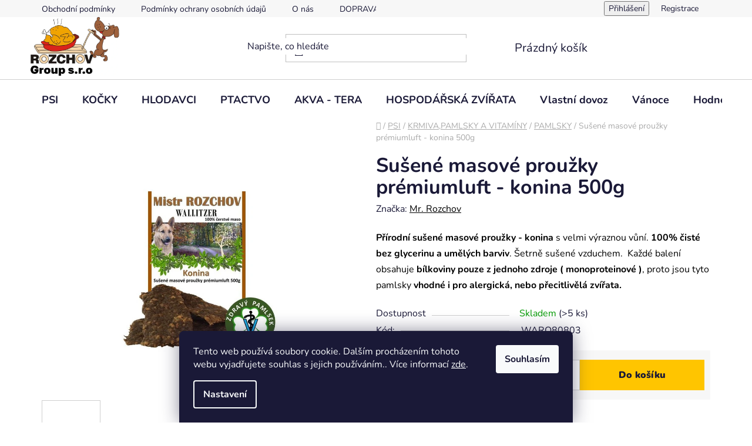

--- FILE ---
content_type: text/html; charset=utf-8
request_url: https://www.rozchov.cz/susene-masove-prouzky-premiumluft-500g--sacek-konina/
body_size: 29990
content:
<!doctype html><html lang="cs" dir="ltr" class="header-background-light external-fonts-loaded"><head><meta charset="utf-8" /><meta name="viewport" content="width=device-width,initial-scale=1" /><title>Sušené masové proužky konina 500g</title><link rel="preconnect" href="https://cdn.myshoptet.com" /><link rel="dns-prefetch" href="https://cdn.myshoptet.com" /><link rel="preload" href="https://cdn.myshoptet.com/prj/dist/master/cms/libs/jquery/jquery-1.11.3.min.js" as="script" /><link href="https://cdn.myshoptet.com/prj/dist/master/cms/templates/frontend_templates/shared/css/font-face/nunito.css" rel="stylesheet"><link href="https://cdn.myshoptet.com/prj/dist/master/shop/dist/font-shoptet-13.css.3c47e30adfa2e9e2683b.css" rel="stylesheet"><script>
dataLayer = [];
dataLayer.push({'shoptet' : {
    "pageId": 732,
    "pageType": "productDetail",
    "currency": "CZK",
    "currencyInfo": {
        "decimalSeparator": ",",
        "exchangeRate": 1,
        "priceDecimalPlaces": 2,
        "symbol": "K\u010d",
        "symbolLeft": 0,
        "thousandSeparator": " "
    },
    "language": "cs",
    "projectId": 346520,
    "product": {
        "id": 6318,
        "guid": "66afe94e-79c9-11ea-bb6e-0cc47a6b4bcc",
        "hasVariants": false,
        "codes": [
            {
                "code": "WARO80803",
                "quantity": "> 5",
                "stocks": [
                    {
                        "id": "ext",
                        "quantity": "> 5"
                    }
                ]
            }
        ],
        "code": "WARO80803",
        "name": "Su\u0161en\u00e9 masov\u00e9 prou\u017eky pr\u00e9miumluft - konina 500g",
        "appendix": "",
        "weight": "0",
        "manufacturer": "Mr. Rozchov",
        "manufacturerGuid": "1EF53335C437619A828CDA0BA3DED3EE",
        "currentCategory": "krmiva, pamlsky, vitam\u00edny a chovatelsk\u00e9 pot\u0159eby pro psy | krmiva, pamlsky a vitam\u00edny pro psy | pamlsky pro psy",
        "currentCategoryGuid": "a95e861f-79c8-11ea-90ab-b8ca3a6a5ac4",
        "defaultCategory": "krmiva, pamlsky, vitam\u00edny a chovatelsk\u00e9 pot\u0159eby pro psy | krmiva, pamlsky a vitam\u00edny pro psy | pamlsky pro psy",
        "defaultCategoryGuid": "a95e861f-79c8-11ea-90ab-b8ca3a6a5ac4",
        "currency": "CZK",
        "priceWithVat": 314.39999999999998
    },
    "stocks": [
        {
            "id": "ext",
            "title": "Sklad",
            "isDeliveryPoint": 0,
            "visibleOnEshop": 1
        }
    ],
    "cartInfo": {
        "id": null,
        "freeShipping": false,
        "freeShippingFrom": 1300,
        "leftToFreeGift": {
            "formattedPrice": "0 K\u010d",
            "priceLeft": 0
        },
        "freeGift": false,
        "leftToFreeShipping": {
            "priceLeft": 1300,
            "dependOnRegion": 0,
            "formattedPrice": "1 300 K\u010d"
        },
        "discountCoupon": [],
        "getNoBillingShippingPrice": {
            "withoutVat": 0,
            "vat": 0,
            "withVat": 0
        },
        "cartItems": [],
        "taxMode": "ORDINARY"
    },
    "cart": [],
    "customer": {
        "priceRatio": 1,
        "priceListId": 1,
        "groupId": null,
        "registered": false,
        "mainAccount": false
    }
}});
dataLayer.push({'cookie_consent' : {
    "marketing": "denied",
    "analytics": "denied"
}});
document.addEventListener('DOMContentLoaded', function() {
    shoptet.consent.onAccept(function(agreements) {
        if (agreements.length == 0) {
            return;
        }
        dataLayer.push({
            'cookie_consent' : {
                'marketing' : (agreements.includes(shoptet.config.cookiesConsentOptPersonalisation)
                    ? 'granted' : 'denied'),
                'analytics': (agreements.includes(shoptet.config.cookiesConsentOptAnalytics)
                    ? 'granted' : 'denied')
            },
            'event': 'cookie_consent'
        });
    });
});
</script>
<meta property="og:type" content="website"><meta property="og:site_name" content="rozchov.cz"><meta property="og:url" content="https://www.rozchov.cz/susene-masove-prouzky-premiumluft-500g--sacek-konina/"><meta property="og:title" content="Sušené masové proužky konina 500g"><meta name="author" content="ROZCHOV Group s.r.o."><meta name="web_author" content="Shoptet.cz"><meta name="dcterms.rightsHolder" content="www.rozchov.cz"><meta name="robots" content="index,follow"><meta property="og:image" content="https://cdn.myshoptet.com/usr/www.rozchov.cz/user/shop/big/6318-3_susene-masove-prouzky-premiumluft-500g-sacek-konina.jpg?62305479"><meta property="og:description" content="Hypoalergenní lahodné proužky masa sušené vzduchem, bez všech přídavných látek (i bez glycerinu a škrobu), Díky 100% koniny - vhodný i pro psí alergiky. Jen maso! Z ověřených německých surovin."><meta name="description" content="Hypoalergenní lahodné proužky masa sušené vzduchem, bez všech přídavných látek (i bez glycerinu a škrobu), Díky 100% koniny - vhodný i pro psí alergiky. Jen maso! Z ověřených německých surovin."><meta property="product:price:amount" content="314.4"><meta property="product:price:currency" content="CZK"><style>:root {--color-primary: #000000;--color-primary-h: 0;--color-primary-s: 0%;--color-primary-l: 0%;--color-primary-hover: #FFC500;--color-primary-hover-h: 46;--color-primary-hover-s: 100%;--color-primary-hover-l: 50%;--color-secondary: #FFC500;--color-secondary-h: 46;--color-secondary-s: 100%;--color-secondary-l: 50%;--color-secondary-hover: #FFC500;--color-secondary-hover-h: 46;--color-secondary-hover-s: 100%;--color-secondary-hover-l: 50%;--color-tertiary: #000000;--color-tertiary-h: 0;--color-tertiary-s: 0%;--color-tertiary-l: 0%;--color-tertiary-hover: #cfcfcf;--color-tertiary-hover-h: 0;--color-tertiary-hover-s: 0%;--color-tertiary-hover-l: 81%;--color-header-background: #ffffff;--template-font: "Nunito";--template-headings-font: "Nunito";--header-background-url: url("[data-uri]");--cookies-notice-background: #1A1937;--cookies-notice-color: #F8FAFB;--cookies-notice-button-hover: #f5f5f5;--cookies-notice-link-hover: #27263f;--templates-update-management-preview-mode-content: "Náhled aktualizací šablony je aktivní pro váš prohlížeč."}</style>
    
    <link href="https://cdn.myshoptet.com/prj/dist/master/shop/dist/main-13.less.96035efb4db1532b3cd7.css" rel="stylesheet" />
            <link href="https://cdn.myshoptet.com/prj/dist/master/shop/dist/mobile-header-v1-13.less.629f2f48911e67d0188c.css" rel="stylesheet" />
    
    <script>var shoptet = shoptet || {};</script>
    <script src="https://cdn.myshoptet.com/prj/dist/master/shop/dist/main-3g-header.js.05f199e7fd2450312de2.js"></script>
<!-- User include --><!-- project html code header -->
<style>
@media screen and (min-width: 40.063em){
#logo img {
    max-height: 104px;
    position: relative;
    top: 12px;
}
nav#menu {
    margin-top: 20px;
}
}
#navigation span {
    color: #000 !important;
    font-size: 14px;
}
small.product-code {
    font-size: 12px;
    color: #000;
    font-weight: 600;
    size:0.8em;
}
#tr-links a:before {
     color: #cb0000;}
     
.products-block > div .p .p-code{
		color:Black;
    background-color:white;
      font-size: 0.8em;
    }
@media (min-width: 480px) {
  #header .site-name a img {
    max-height: 100px;
  }
}

#header .search-input {
  background-color: var(--color-header-background);
  color: var(--_color-header-text);
  width: 200%;
  position: relative;
  left: -10vw;
}

.flag.flag-action {
    background-color: #ff00d7;
	color: black;
  font-size:1em;

}

@media (min-width: 768px) {
  #header .header-top {
    padding: 0px 0;
  }
}
.price-save {
    color: #ff00d7;
}

.flag.flag-discount {
    background-color:  #ff00d7;
    color:black;
}

.price-standard>span {
    text-decoration: line-through;
    color:black;
}
.flags-extra .price-save, .flags-extra .price-standard {
    color: black;
}

@media (min-width: 768px) {
    .p-image-wrapper .flags-extra .flag .price-save, .p-image-wrapper .flags-extra .flag .price-standard {
        font-size: 20px;
    }
}
#a-home:hover:before { color: 986536; }
.ordering-process .p-discount{
display:inline-block;
    font-size: 16px;
    vertical-align: middle;
}
</style>
<!-- Facebook Pixel Code -->
<script>
  !function(f,b,e,v,n,t,s)
  {if(f.fbq)return;n=f.fbq=function(){n.callMethod?
  n.callMethod.apply(n,arguments):n.queue.push(arguments)};
  if(!f._fbq)f._fbq=n;n.push=n;n.loaded=!0;n.version='2.0';
  n.queue=[];t=b.createElement(e);t.async=!0;
  t.src=v;s=b.getElementsByTagName(e)[0];
  s.parentNode.insertBefore(t,s)}(window, document,'script',
  'https://connect.facebook.net/en_US/fbevents.js');
  fbq('init', '1345577555638758');
  fbq('track', 'PageView');
</script>
<noscript><img height="1" width="1" style="display:none"
  src="https://www.facebook.com/tr?id=1345577555638758&ev=PageView&noscript=1"
/></noscript>
<!-- End Facebook Pixel Code -->
<!-- /User include --><link rel="shortcut icon" href="/favicon.ico" type="image/x-icon" /><link rel="canonical" href="https://www.rozchov.cz/susene-masove-prouzky-premiumluft-500g--sacek-konina/" />    <script>
        var _hwq = _hwq || [];
        _hwq.push(['setKey', '709C24363E29D489ADC3415F598B7071']);
        _hwq.push(['setTopPos', '200']);
        _hwq.push(['showWidget', '22']);
        (function() {
            var ho = document.createElement('script');
            ho.src = 'https://cz.im9.cz/direct/i/gjs.php?n=wdgt&sak=709C24363E29D489ADC3415F598B7071';
            var s = document.getElementsByTagName('script')[0]; s.parentNode.insertBefore(ho, s);
        })();
    </script>
    <!-- Global site tag (gtag.js) - Google Analytics -->
    <script async src="https://www.googletagmanager.com/gtag/js?id=G-X61H3WR78D"></script>
    <script>
        
        window.dataLayer = window.dataLayer || [];
        function gtag(){dataLayer.push(arguments);}
        

                    console.debug('default consent data');

            gtag('consent', 'default', {"ad_storage":"denied","analytics_storage":"denied","ad_user_data":"denied","ad_personalization":"denied","wait_for_update":500});
            dataLayer.push({
                'event': 'default_consent'
            });
        
        gtag('js', new Date());

        
                gtag('config', 'G-X61H3WR78D', {"groups":"GA4","send_page_view":false,"content_group":"productDetail","currency":"CZK","page_language":"cs"});
        
        
        
        
        
        
                    gtag('event', 'page_view', {"send_to":"GA4","page_language":"cs","content_group":"productDetail","currency":"CZK"});
        
                gtag('set', 'currency', 'CZK');

        gtag('event', 'view_item', {
            "send_to": "UA",
            "items": [
                {
                    "id": "WARO80803",
                    "name": "Su\u0161en\u00e9 masov\u00e9 prou\u017eky pr\u00e9miumluft - konina 500g",
                    "category": "krmiva, pamlsky, vitam\u00edny a chovatelsk\u00e9 pot\u0159eby pro psy \/ krmiva, pamlsky a vitam\u00edny pro psy \/ pamlsky pro psy",
                                        "brand": "Mr. Rozchov",
                                                            "price": 280.71
                }
            ]
        });
        
        
        
        
        
                    gtag('event', 'view_item', {"send_to":"GA4","page_language":"cs","content_group":"productDetail","value":280.70999999999998,"currency":"CZK","items":[{"item_id":"WARO80803","item_name":"Su\u0161en\u00e9 masov\u00e9 prou\u017eky pr\u00e9miumluft - konina 500g","item_brand":"Mr. Rozchov","item_category":"krmiva, pamlsky, vitam\u00edny a chovatelsk\u00e9 pot\u0159eby pro psy","item_category2":"krmiva, pamlsky a vitam\u00edny pro psy","item_category3":"pamlsky pro psy","price":280.70999999999998,"quantity":1,"index":0}]});
        
        
        
        
        
        
        
        document.addEventListener('DOMContentLoaded', function() {
            if (typeof shoptet.tracking !== 'undefined') {
                for (var id in shoptet.tracking.bannersList) {
                    gtag('event', 'view_promotion', {
                        "send_to": "UA",
                        "promotions": [
                            {
                                "id": shoptet.tracking.bannersList[id].id,
                                "name": shoptet.tracking.bannersList[id].name,
                                "position": shoptet.tracking.bannersList[id].position
                            }
                        ]
                    });
                }
            }

            shoptet.consent.onAccept(function(agreements) {
                if (agreements.length !== 0) {
                    console.debug('gtag consent accept');
                    var gtagConsentPayload =  {
                        'ad_storage': agreements.includes(shoptet.config.cookiesConsentOptPersonalisation)
                            ? 'granted' : 'denied',
                        'analytics_storage': agreements.includes(shoptet.config.cookiesConsentOptAnalytics)
                            ? 'granted' : 'denied',
                                                                                                'ad_user_data': agreements.includes(shoptet.config.cookiesConsentOptPersonalisation)
                            ? 'granted' : 'denied',
                        'ad_personalization': agreements.includes(shoptet.config.cookiesConsentOptPersonalisation)
                            ? 'granted' : 'denied',
                        };
                    console.debug('update consent data', gtagConsentPayload);
                    gtag('consent', 'update', gtagConsentPayload);
                    dataLayer.push(
                        { 'event': 'update_consent' }
                    );
                }
            });
        });
    </script>
<script>
    (function(t, r, a, c, k, i, n, g) { t['ROIDataObject'] = k;
    t[k]=t[k]||function(){ (t[k].q=t[k].q||[]).push(arguments) },t[k].c=i;n=r.createElement(a),
    g=r.getElementsByTagName(a)[0];n.async=1;n.src=c;g.parentNode.insertBefore(n,g)
    })(window, document, 'script', '//www.heureka.cz/ocm/sdk.js?source=shoptet&version=2&page=product_detail', 'heureka', 'cz');

    heureka('set_user_consent', 0);
</script>
</head><body class="desktop id-732 in-pamlsky-pro-psy template-13 type-product type-detail one-column-body columns-3 smart-labels-active ums_forms_redesign--off ums_a11y_category_page--on ums_discussion_rating_forms--off ums_flags_display_unification--on ums_a11y_login--on mobile-header-version-1"><noscript>
    <style>
        #header {
            padding-top: 0;
            position: relative !important;
            top: 0;
        }
        .header-navigation {
            position: relative !important;
        }
        .overall-wrapper {
            margin: 0 !important;
        }
        body:not(.ready) {
            visibility: visible !important;
        }
    </style>
    <div class="no-javascript">
        <div class="no-javascript__title">Musíte změnit nastavení vašeho prohlížeče</div>
        <div class="no-javascript__text">Podívejte se na: <a href="https://www.google.com/support/bin/answer.py?answer=23852">Jak povolit JavaScript ve vašem prohlížeči</a>.</div>
        <div class="no-javascript__text">Pokud používáte software na blokování reklam, může být nutné povolit JavaScript z této stránky.</div>
        <div class="no-javascript__text">Děkujeme.</div>
    </div>
</noscript>

        <div id="fb-root"></div>
        <script>
            window.fbAsyncInit = function() {
                FB.init({
//                    appId            : 'your-app-id',
                    autoLogAppEvents : true,
                    xfbml            : true,
                    version          : 'v19.0'
                });
            };
        </script>
        <script async defer crossorigin="anonymous" src="https://connect.facebook.net/cs_CZ/sdk.js"></script>    <div class="siteCookies siteCookies--bottom siteCookies--dark js-siteCookies" role="dialog" data-testid="cookiesPopup" data-nosnippet>
        <div class="siteCookies__form">
            <div class="siteCookies__content">
                <div class="siteCookies__text">
                    Tento web používá soubory cookie. Dalším procházením tohoto webu vyjadřujete souhlas s jejich používáním.. Více informací <a href="http://www.rozchov.cz/podminky-ochrany-osobnich-udaju/" target="\" _blank="">zde</a>.
                </div>
                <p class="siteCookies__links">
                    <button class="siteCookies__link js-cookies-settings" aria-label="Nastavení cookies" data-testid="cookiesSettings">Nastavení</button>
                </p>
            </div>
            <div class="siteCookies__buttonWrap">
                                <button class="siteCookies__button js-cookiesConsentSubmit" value="all" aria-label="Přijmout cookies" data-testid="buttonCookiesAccept">Souhlasím</button>
            </div>
        </div>
        <script>
            document.addEventListener("DOMContentLoaded", () => {
                const siteCookies = document.querySelector('.js-siteCookies');
                document.addEventListener("scroll", shoptet.common.throttle(() => {
                    const st = document.documentElement.scrollTop;
                    if (st > 1) {
                        siteCookies.classList.add('siteCookies--scrolled');
                    } else {
                        siteCookies.classList.remove('siteCookies--scrolled');
                    }
                }, 100));
            });
        </script>
    </div>
<a href="#content" class="skip-link sr-only">Přejít na obsah</a><div class="overall-wrapper"><div class="user-action"><div class="container">
    <div class="user-action-in">
                    <div id="login" class="user-action-login popup-widget login-widget" role="dialog" aria-labelledby="loginHeading">
        <div class="popup-widget-inner">
                            <h2 id="loginHeading">Přihlášení k vašemu účtu</h2><div id="customerLogin"><form action="/action/Customer/Login/" method="post" id="formLoginIncluded" class="csrf-enabled formLogin" data-testid="formLogin"><input type="hidden" name="referer" value="" /><div class="form-group"><div class="input-wrapper email js-validated-element-wrapper no-label"><input type="email" name="email" class="form-control" autofocus placeholder="E-mailová adresa (např. jan@novak.cz)" data-testid="inputEmail" autocomplete="email" required /></div></div><div class="form-group"><div class="input-wrapper password js-validated-element-wrapper no-label"><input type="password" name="password" class="form-control" placeholder="Heslo" data-testid="inputPassword" autocomplete="current-password" required /><span class="no-display">Nemůžete vyplnit toto pole</span><input type="text" name="surname" value="" class="no-display" /></div></div><div class="form-group"><div class="login-wrapper"><button type="submit" class="btn btn-secondary btn-text btn-login" data-testid="buttonSubmit">Přihlásit se</button><div class="password-helper"><a href="/registrace/" data-testid="signup" rel="nofollow">Nová registrace</a><a href="/klient/zapomenute-heslo/" rel="nofollow">Zapomenuté heslo</a></div></div></div></form>
</div>                    </div>
    </div>

                <div id="cart-widget" class="user-action-cart popup-widget cart-widget loader-wrapper" data-testid="popupCartWidget" role="dialog" aria-hidden="true">
            <div class="popup-widget-inner cart-widget-inner place-cart-here">
                <div class="loader-overlay">
                    <div class="loader"></div>
                </div>
            </div>
        </div>
    </div>
</div>
</div><div class="top-navigation-bar" data-testid="topNavigationBar">

    <div class="container">

                            <div class="top-navigation-menu">
                <ul class="top-navigation-bar-menu">
                                            <li class="top-navigation-menu-item-39">
                            <a href="/obchodni-podminky/" title="Obchodní podmínky">Obchodní podmínky</a>
                        </li>
                                            <li class="top-navigation-menu-item-691">
                            <a href="/podminky-ochrany-osobnich-udaju/" title="Podmínky ochrany osobních údajů ">Podmínky ochrany osobních údajů </a>
                        </li>
                                            <li class="top-navigation-menu-item-1347">
                            <a href="/o-nas/" title="O nás">O nás</a>
                        </li>
                                            <li class="top-navigation-menu-item-1539">
                            <a href="/doprava-a-platby/" title="DOPRAVA A PLATBY">DOPRAVA A PLATBY</a>
                        </li>
                                    </ul>
                <div class="top-navigation-menu-trigger">Více</div>
                <ul class="top-navigation-bar-menu-helper"></ul>
            </div>
        
        <div class="top-navigation-tools">
                        <button class="top-nav-button top-nav-button-login toggle-window" type="button" data-target="login" aria-haspopup="dialog" aria-controls="login" aria-expanded="false" data-testid="signin"><span>Přihlášení</span></button>
    <a href="/registrace/" class="top-nav-button top-nav-button-register" data-testid="headerSignup">Registrace</a>
        </div>

    </div>

</div>
<header id="header">
        <div class="header-top">
            <div class="container navigation-wrapper header-top-wrapper">
                <div class="site-name"><a href="/" data-testid="linkWebsiteLogo"><img src="https://cdn.myshoptet.com/usr/www.rozchov.cz/user/logos/rozchov_group_s.jpg" alt="ROZCHOV Group s.r.o." fetchpriority="low" /></a></div>                <div class="search" itemscope itemtype="https://schema.org/WebSite">
                    <meta itemprop="headline" content="pamlsky pro psy"/><meta itemprop="url" content="https://www.rozchov.cz"/><meta itemprop="text" content="Hypoalergenní lahodné proužky masa sušené vzduchem, bez všech přídavných látek (i bez glycerinu a škrobu), Díky 100% koniny - vhodný i pro psí alergiky. Jen maso! Z ověřených německých surovin."/>                    <form action="/action/ProductSearch/prepareString/" method="post"
    id="formSearchForm" class="search-form compact-form js-search-main"
    itemprop="potentialAction" itemscope itemtype="https://schema.org/SearchAction" data-testid="searchForm">
    <fieldset>
        <meta itemprop="target"
            content="https://www.rozchov.cz/vyhledavani/?string={string}"/>
        <input type="hidden" name="language" value="cs"/>
        
            
    <span class="search-input-icon" aria-hidden="true"></span>

<input
    type="search"
    name="string"
        class="query-input form-control search-input js-search-input"
    placeholder="Napište, co hledáte"
    autocomplete="off"
    required
    itemprop="query-input"
    aria-label="Vyhledávání"
    data-testid="searchInput"
>
            <button type="submit" class="btn btn-default search-button" data-testid="searchBtn">Hledat</button>
        
    </fieldset>
</form>
                </div>
                <div class="navigation-buttons">
                    <a href="#" class="toggle-window" data-target="search" data-testid="linkSearchIcon"><span class="sr-only">Hledat</span></a>
                        
    <a href="/kosik/" class="btn btn-icon toggle-window cart-count" data-target="cart" data-hover="true" data-redirect="true" data-testid="headerCart" rel="nofollow" aria-haspopup="dialog" aria-expanded="false" aria-controls="cart-widget">
        
                <span class="sr-only">Nákupní košík</span>
        
            <span class="cart-price visible-lg-inline-block" data-testid="headerCartPrice">
                                    Prázdný košík                            </span>
        
    
            </a>
                    <a href="#" class="toggle-window" data-target="navigation" data-testid="hamburgerMenu"></a>
                </div>
            </div>
        </div>
        <div class="header-bottom">
            <div class="container navigation-wrapper header-bottom-wrapper js-navigation-container">
                <nav id="navigation" aria-label="Hlavní menu" data-collapsible="true"><div class="navigation-in menu"><ul class="menu-level-1" role="menubar" data-testid="headerMenuItems"><li class="menu-item-726 ext" role="none"><a href="/krmiva--pamlsky--vitaminy-a-chovatelske-potreby-pro-psy/" data-testid="headerMenuItem" role="menuitem" aria-haspopup="true" aria-expanded="false"><b>PSI</b><span class="submenu-arrow"></span></a><ul class="menu-level-2" aria-label="PSI" tabindex="-1" role="menu"><li class="menu-item-729 has-third-level" role="none"><a href="/krmiva--pamlsky-a-vitaminy-pro-psy/" class="menu-image" data-testid="headerMenuItem" tabindex="-1" aria-hidden="true"><img src="data:image/svg+xml,%3Csvg%20width%3D%22140%22%20height%3D%22100%22%20xmlns%3D%22http%3A%2F%2Fwww.w3.org%2F2000%2Fsvg%22%3E%3C%2Fsvg%3E" alt="" aria-hidden="true" width="140" height="100"  data-src="https://cdn.myshoptet.com/usr/www.rozchov.cz/user/categories/thumb/krmivo-pro-psy-rozchov.jpg" fetchpriority="low" /></a><div><a href="/krmiva--pamlsky-a-vitaminy-pro-psy/" data-testid="headerMenuItem" role="menuitem"><span>KRMIVA,PAMLSKY A VITAMÍNY</span></a>
                                                    <ul class="menu-level-3" role="menu">
                                                                    <li class="menu-item-759" role="none">
                                        <a href="/granule-pro-psy/" data-testid="headerMenuItem" role="menuitem">
                                            GRANULE</a>,                                    </li>
                                                                    <li class="menu-item-732" role="none">
                                        <a href="/pamlsky-pro-psy/" class="active" data-testid="headerMenuItem" role="menuitem">
                                            PAMLSKY</a>,                                    </li>
                                                                    <li class="menu-item-948" role="none">
                                        <a href="/konzervy-pro-psy/" data-testid="headerMenuItem" role="menuitem">
                                            KONZERVY</a>,                                    </li>
                                                                    <li class="menu-item-912" role="none">
                                        <a href="/salamy-pro-psy/" data-testid="headerMenuItem" role="menuitem">
                                            SALÁMY</a>,                                    </li>
                                                                    <li class="menu-item-945" role="none">
                                        <a href="/kapsicky-a-vanicky-pro-psy/" data-testid="headerMenuItem" role="menuitem">
                                            KAPSIČKY A VANIČKY</a>,                                    </li>
                                                                    <li class="menu-item-903" role="none">
                                        <a href="/oleje-a-doplnky-pro-psy/" data-testid="headerMenuItem" role="menuitem">
                                            OLEJE A DOPLŇKY PRO ZDRAVÍ</a>,                                    </li>
                                                                    <li class="menu-item-960" role="none">
                                        <a href="/prilohy-pro-psy/" data-testid="headerMenuItem" role="menuitem">
                                            PŘÍLOHY</a>,                                    </li>
                                                                    <li class="menu-item-738" role="none">
                                        <a href="/psi-krmivo-pro-barfare/" data-testid="headerMenuItem" role="menuitem">
                                            BARF</a>                                    </li>
                                                            </ul>
                        </div></li><li class="menu-item-834 has-third-level" role="none"><a href="/chovatelske-potreby-pro-psy-2/" class="menu-image" data-testid="headerMenuItem" tabindex="-1" aria-hidden="true"><img src="data:image/svg+xml,%3Csvg%20width%3D%22140%22%20height%3D%22100%22%20xmlns%3D%22http%3A%2F%2Fwww.w3.org%2F2000%2Fsvg%22%3E%3C%2Fsvg%3E" alt="" aria-hidden="true" width="140" height="100"  data-src="https://cdn.myshoptet.com/usr/www.rozchov.cz/user/categories/thumb/chovatelske-poteby.jpg" fetchpriority="low" /></a><div><a href="/chovatelske-potreby-pro-psy-2/" data-testid="headerMenuItem" role="menuitem"><span>CHOVATELSKÉ POTŘEBY</span></a>
                                                    <ul class="menu-level-3" role="menu">
                                                                    <li class="menu-item-1116" role="none">
                                        <a href="/nahubky-pro-psy/" data-testid="headerMenuItem" role="menuitem">
                                            NÁHUBKY</a>,                                    </li>
                                                                    <li class="menu-item-837" role="none">
                                        <a href="/hracky-pro-psy/" data-testid="headerMenuItem" role="menuitem">
                                            HRAČKY</a>,                                    </li>
                                                                    <li class="menu-item-855" role="none">
                                        <a href="/sikovne-doplnky-pro-psy/" data-testid="headerMenuItem" role="menuitem">
                                            ŠIKOVNÉ DOPLŇKY</a>,                                    </li>
                                                                    <li class="menu-item-858" role="none">
                                        <a href="/hygiena-a-antiparazitika-pro-psy/" data-testid="headerMenuItem" role="menuitem">
                                            HYGIENA A ANTIPARAZITIKA</a>,                                    </li>
                                                                    <li class="menu-item-1005" role="none">
                                        <a href="/obojek-pro-psa/" data-testid="headerMenuItem" role="menuitem">
                                            OBOJKY</a>,                                    </li>
                                                                    <li class="menu-item-1038" role="none">
                                        <a href="/voditko-pro-psa/" data-testid="headerMenuItem" role="menuitem">
                                            VODÍTKA</a>,                                    </li>
                                                                    <li class="menu-item-1050" role="none">
                                        <a href="/misky-pro-psy/" data-testid="headerMenuItem" role="menuitem">
                                            MISKY</a>,                                    </li>
                                                                    <li class="menu-item-1077" role="none">
                                        <a href="/pelechy-a-polstare-pro-psy/" data-testid="headerMenuItem" role="menuitem">
                                            PELECHY, POLŠTÁŘE A KUKANĚ</a>,                                    </li>
                                                                    <li class="menu-item-1131" role="none">
                                        <a href="/vycesavani-a-strihani-pejsku/" data-testid="headerMenuItem" role="menuitem">
                                            VYČESÁVÁNÍ A STŘÍHÁNÍ</a>,                                    </li>
                                                                    <li class="menu-item-1260" role="none">
                                        <a href="/prepravky-a-klece-pro-psy/" data-testid="headerMenuItem" role="menuitem">
                                            PŘEPRAVKY A KLECE</a>,                                    </li>
                                                                    <li class="menu-item-1710" role="none">
                                        <a href="/vycvik--vystava-a-sport/" data-testid="headerMenuItem" role="menuitem">
                                            VYCVIK, VÝSTAVA A SPORT</a>,                                    </li>
                                                                    <li class="menu-item-1837" role="none">
                                        <a href="/postroje-pro-psy/" data-testid="headerMenuItem" role="menuitem">
                                            POSTROJE</a>                                    </li>
                                                            </ul>
                        </div></li></ul></li>
<li class="menu-item-747 ext" role="none"><a href="/krmiva--pamlsky--vitaminy-a-chovatelske-potreby-pro-kocky/" data-testid="headerMenuItem" role="menuitem" aria-haspopup="true" aria-expanded="false"><b>KOČKY</b><span class="submenu-arrow"></span></a><ul class="menu-level-2" aria-label="KOČKY" tabindex="-1" role="menu"><li class="menu-item-750 has-third-level" role="none"><a href="/krmiva--pamlsky-a-vitaminy-pro-kocky/" class="menu-image" data-testid="headerMenuItem" tabindex="-1" aria-hidden="true"><img src="data:image/svg+xml,%3Csvg%20width%3D%22140%22%20height%3D%22100%22%20xmlns%3D%22http%3A%2F%2Fwww.w3.org%2F2000%2Fsvg%22%3E%3C%2Fsvg%3E" alt="" aria-hidden="true" width="140" height="100"  data-src="https://cdn.myshoptet.com/usr/www.rozchov.cz/user/categories/thumb/krmivo-pro-kocky.jpg" fetchpriority="low" /></a><div><a href="/krmiva--pamlsky-a-vitaminy-pro-kocky/" data-testid="headerMenuItem" role="menuitem"><span>KRMIVA, PAMLSKY A VITAMÍNY</span></a>
                                                    <ul class="menu-level-3" role="menu">
                                                                    <li class="menu-item-753" role="none">
                                        <a href="/granule-pro-kocky/" data-testid="headerMenuItem" role="menuitem">
                                            GRANULE</a>,                                    </li>
                                                                    <li class="menu-item-894" role="none">
                                        <a href="/pamlsky-pro-kocky/" data-testid="headerMenuItem" role="menuitem">
                                            PAMLSKY</a>,                                    </li>
                                                                    <li class="menu-item-891" role="none">
                                        <a href="/kapsicky-a-vanicky-pro-kocky/" data-testid="headerMenuItem" role="menuitem">
                                            KAPSIČKY</a>,                                    </li>
                                                                    <li class="menu-item-852" role="none">
                                        <a href="/salamy-a-konzervy-pro-kocky/" data-testid="headerMenuItem" role="menuitem">
                                            KONZERVY</a>,                                    </li>
                                                                    <li class="menu-item-930" role="none">
                                        <a href="/vitaminy-pro-kocky/" data-testid="headerMenuItem" role="menuitem">
                                            VITAMÍNY</a>                                    </li>
                                                            </ul>
                        </div></li><li class="menu-item-807 has-third-level" role="none"><a href="/chovatelske-potreby-pro-kocky/" class="menu-image" data-testid="headerMenuItem" tabindex="-1" aria-hidden="true"><img src="data:image/svg+xml,%3Csvg%20width%3D%22140%22%20height%3D%22100%22%20xmlns%3D%22http%3A%2F%2Fwww.w3.org%2F2000%2Fsvg%22%3E%3C%2Fsvg%3E" alt="" aria-hidden="true" width="140" height="100"  data-src="https://cdn.myshoptet.com/usr/www.rozchov.cz/user/categories/thumb/dolnky-pro-kocky.jpg" fetchpriority="low" /></a><div><a href="/chovatelske-potreby-pro-kocky/" data-testid="headerMenuItem" role="menuitem"><span>CHOVATELSKÉ POTŘEBY</span></a>
                                                    <ul class="menu-level-3" role="menu">
                                                                    <li class="menu-item-1887" role="none">
                                        <a href="/zvireci-lekarna-pro-kocky/" data-testid="headerMenuItem" role="menuitem">
                                            ZVÍŘECÍ LÉKÁRNA</a>,                                    </li>
                                                                    <li class="menu-item-870" role="none">
                                        <a href="/hracky-pro-kocky/" data-testid="headerMenuItem" role="menuitem">
                                            HRAČKY</a>,                                    </li>
                                                                    <li class="menu-item-1800" role="none">
                                        <a href="/prepravky-a-tasky-pro-kocky/" data-testid="headerMenuItem" role="menuitem">
                                            PŘEPAVKY A TAŠKY</a>,                                    </li>
                                                                    <li class="menu-item-1020" role="none">
                                        <a href="/hygiena-a-antiparazitika-pro-kocky/" data-testid="headerMenuItem" role="menuitem">
                                            HYGIENA A ANTIPARAZITIKA</a>,                                    </li>
                                                                    <li class="menu-item-1017" role="none">
                                        <a href="/obojky--voditka-a-postroje-pro-kocky/" data-testid="headerMenuItem" role="menuitem">
                                            OBOJKY,VODÍTKA A POSTROJE</a>,                                    </li>
                                                                    <li class="menu-item-810" role="none">
                                        <a href="/toalety-a-steliva-pro-kocky/" data-testid="headerMenuItem" role="menuitem">
                                            TOALETY A STELIVA</a>,                                    </li>
                                                                    <li class="menu-item-1086" role="none">
                                        <a href="/pelisky-pro-kocky/" data-testid="headerMenuItem" role="menuitem">
                                            PELÍŠKY</a>,                                    </li>
                                                                    <li class="menu-item-1125" role="none">
                                        <a href="/misky-pro-kocky/" data-testid="headerMenuItem" role="menuitem">
                                            MISKY</a>,                                    </li>
                                                                    <li class="menu-item-1134" role="none">
                                        <a href="/vycesavani-a-strihani-kocek/" data-testid="headerMenuItem" role="menuitem">
                                            VYČESÁVÁNÍ</a>                                    </li>
                                                            </ul>
                        </div></li></ul></li>
<li class="menu-item-789 ext" role="none"><a href="/krmiva-a-chovatelske-potreby-pro-hlodavce/" data-testid="headerMenuItem" role="menuitem" aria-haspopup="true" aria-expanded="false"><b>HLODAVCI</b><span class="submenu-arrow"></span></a><ul class="menu-level-2" aria-label="HLODAVCI" tabindex="-1" role="menu"><li class="menu-item-792 has-third-level" role="none"><a href="/krmiva-a-pamlsky-pro-hlodavce/" class="menu-image" data-testid="headerMenuItem" tabindex="-1" aria-hidden="true"><img src="data:image/svg+xml,%3Csvg%20width%3D%22140%22%20height%3D%22100%22%20xmlns%3D%22http%3A%2F%2Fwww.w3.org%2F2000%2Fsvg%22%3E%3C%2Fsvg%3E" alt="" aria-hidden="true" width="140" height="100"  data-src="https://cdn.myshoptet.com/usr/www.rozchov.cz/user/categories/thumb/krmiva-pro-hlodace.jpg" fetchpriority="low" /></a><div><a href="/krmiva-a-pamlsky-pro-hlodavce/" data-testid="headerMenuItem" role="menuitem"><span>KRMIVA A PAMLSKY</span></a>
                                                    <ul class="menu-level-3" role="menu">
                                                                    <li class="menu-item-795" role="none">
                                        <a href="/granulovana-krmiva-pro-hlodavce/" data-testid="headerMenuItem" role="menuitem">
                                            GRANULOVANÁ</a>,                                    </li>
                                                                    <li class="menu-item-798" role="none">
                                        <a href="/zrniny-a-krmne-smesi-pro-hlodavce/" data-testid="headerMenuItem" role="menuitem">
                                            KRMNÉ-SMĚSI A ZRNINY</a>,                                    </li>
                                                                    <li class="menu-item-819" role="none">
                                        <a href="/vitaminy-a-krmne-doplnky-pro-hlodavce/" data-testid="headerMenuItem" role="menuitem">
                                            VITAMÍNY A DOPLŇKY</a>,                                    </li>
                                                                    <li class="menu-item-828" role="none">
                                        <a href="/tycinky-a-jine-tvary-pro-hlodavce/" data-testid="headerMenuItem" role="menuitem">
                                            TYČINKY</a>,                                    </li>
                                                                    <li class="menu-item-1029" role="none">
                                        <a href="/kreativni-pamlsky-pro-hlodavce/" data-testid="headerMenuItem" role="menuitem">
                                            PAMLSKY</a>,                                    </li>
                                                                    <li class="menu-item-1113" role="none">
                                        <a href="/dropsy-pro-hlodavce/" data-testid="headerMenuItem" role="menuitem">
                                            DROPSY</a>,                                    </li>
                                                                    <li class="menu-item-1881" role="none">
                                        <a href="/pamlsky-pro-hlodavce/" data-testid="headerMenuItem" role="menuitem">
                                            pamlsky pro hlodavce</a>                                    </li>
                                                            </ul>
                        </div></li><li class="menu-item-801 has-third-level" role="none"><a href="/klece-a-vybaveni-pro-hlodavce/" class="menu-image" data-testid="headerMenuItem" tabindex="-1" aria-hidden="true"><img src="data:image/svg+xml,%3Csvg%20width%3D%22140%22%20height%3D%22100%22%20xmlns%3D%22http%3A%2F%2Fwww.w3.org%2F2000%2Fsvg%22%3E%3C%2Fsvg%3E" alt="" aria-hidden="true" width="140" height="100"  data-src="https://cdn.myshoptet.com/usr/www.rozchov.cz/user/categories/thumb/vybaveni-pro-hlody-avce.jpg" fetchpriority="low" /></a><div><a href="/klece-a-vybaveni-pro-hlodavce/" data-testid="headerMenuItem" role="menuitem"><span>KLECE A VYBAVENÍ</span></a>
                                                    <ul class="menu-level-3" role="menu">
                                                                    <li class="menu-item-804" role="none">
                                        <a href="/steliva-a-pisky-pro-hlodavce/" data-testid="headerMenuItem" role="menuitem">
                                            STELIVA A PÍSKY</a>,                                    </li>
                                                                    <li class="menu-item-972" role="none">
                                        <a href="/klece--teraria-a-boxy-pro-hlodavce/" data-testid="headerMenuItem" role="menuitem">
                                            DOMKY A BOXY</a>,                                    </li>
                                                                    <li class="menu-item-1032" role="none">
                                        <a href="/hracky-pro-hlodavce/" data-testid="headerMenuItem" role="menuitem">
                                            HRAČKY</a>,                                    </li>
                                                                    <li class="menu-item-1047" role="none">
                                        <a href="/misky-a-napajecky-pro-hlodavce/" data-testid="headerMenuItem" role="menuitem">
                                            NAPÁJEČKY A MISKY</a>,                                    </li>
                                                                    <li class="menu-item-1203" role="none">
                                        <a href="/voditka-a-postroje-pro-hlodavce/" data-testid="headerMenuItem" role="menuitem">
                                            VODÍTKA A POSTROJE</a>                                    </li>
                                                            </ul>
                        </div></li></ul></li>
<li class="menu-item-780 ext" role="none"><a href="/krmiva-a-chovatelske-potreby-pro-ptaky/" data-testid="headerMenuItem" role="menuitem" aria-haspopup="true" aria-expanded="false"><b>PTACTVO</b><span class="submenu-arrow"></span></a><ul class="menu-level-2" aria-label="PTACTVO" tabindex="-1" role="menu"><li class="menu-item-783 has-third-level" role="none"><a href="/krmivo-a-pamlsky-pro-ptaky/" class="menu-image" data-testid="headerMenuItem" tabindex="-1" aria-hidden="true"><img src="data:image/svg+xml,%3Csvg%20width%3D%22140%22%20height%3D%22100%22%20xmlns%3D%22http%3A%2F%2Fwww.w3.org%2F2000%2Fsvg%22%3E%3C%2Fsvg%3E" alt="" aria-hidden="true" width="140" height="100"  data-src="https://cdn.myshoptet.com/usr/www.rozchov.cz/user/categories/thumb/krmeni-pro-hlodavce.jpg" fetchpriority="low" /></a><div><a href="/krmivo-a-pamlsky-pro-ptaky/" data-testid="headerMenuItem" role="menuitem"><span>KRMIVO A PAMLSKY</span></a>
                                                    <ul class="menu-level-3" role="menu">
                                                                    <li class="menu-item-786" role="none">
                                        <a href="/krmne-smesi-pro-ptaky/" data-testid="headerMenuItem" role="menuitem">
                                            KRMNÉ SMĚSI</a>,                                    </li>
                                                                    <li class="menu-item-825" role="none">
                                        <a href="/jednodruhove-zrniny-pro-ptaky/" data-testid="headerMenuItem" role="menuitem">
                                            JEDNODRUHOVÉ ZRNINY</a>,                                    </li>
                                                                    <li class="menu-item-831" role="none">
                                        <a href="/tycinky-a-jine-tvary-pro-ptaky/" data-testid="headerMenuItem" role="menuitem">
                                            TYČINKY</a>,                                    </li>
                                                                    <li class="menu-item-822" role="none">
                                        <a href="/vitaminy-a-krmne-doplnky-pro-ptactvo/" data-testid="headerMenuItem" role="menuitem">
                                            VITAMÍNY A DOPLŇKY</a>,                                    </li>
                                                                    <li class="menu-item-1023" role="none">
                                        <a href="/kreativni-pamlsky-pro-ptaky/" data-testid="headerMenuItem" role="menuitem">
                                            PAMLSKY</a>                                    </li>
                                                            </ul>
                        </div></li><li class="menu-item-813 has-third-level" role="none"><a href="/krmitka-a-vybaveni-pro-ptaky/" class="menu-image" data-testid="headerMenuItem" tabindex="-1" aria-hidden="true"><img src="data:image/svg+xml,%3Csvg%20width%3D%22140%22%20height%3D%22100%22%20xmlns%3D%22http%3A%2F%2Fwww.w3.org%2F2000%2Fsvg%22%3E%3C%2Fsvg%3E" alt="" aria-hidden="true" width="140" height="100"  data-src="https://cdn.myshoptet.com/usr/www.rozchov.cz/user/categories/thumb/krmitka_a_vybaveni.jpg" fetchpriority="low" /></a><div><a href="/krmitka-a-vybaveni-pro-ptaky/" data-testid="headerMenuItem" role="menuitem"><span>KRMÍTKA A VYBAVENÍ</span></a>
                                                    <ul class="menu-level-3" role="menu">
                                                                    <li class="menu-item-816" role="none">
                                        <a href="/steliva-pro-ptaky/" data-testid="headerMenuItem" role="menuitem">
                                            STELIVA</a>,                                    </li>
                                                                    <li class="menu-item-975" role="none">
                                        <a href="/napajecky--krmitka-a-misky-pro-ptaky/" data-testid="headerMenuItem" role="menuitem">
                                            NAPÁJEČKY KRMÍTKA A MISKY</a>,                                    </li>
                                                                    <li class="menu-item-1026" role="none">
                                        <a href="/hracky-pro-ptaky/" data-testid="headerMenuItem" role="menuitem">
                                            HRAČKY</a>,                                    </li>
                                                                    <li class="menu-item-1062" role="none">
                                        <a href="/koupelny-a-prislusenstvi-pro-ptaky/" data-testid="headerMenuItem" role="menuitem">
                                            KOUPELNY A PŘÍSLUŠENSTVÍ</a>,                                    </li>
                                                                    <li class="menu-item-1167" role="none">
                                        <a href="/prepravky-a-klece-pro-ptaky/" data-testid="headerMenuItem" role="menuitem">
                                            PŘEPRAVKY A KLECE</a>                                    </li>
                                                            </ul>
                        </div></li></ul></li>
<li class="menu-item-741 ext" role="none"><a href="/krmivo-a-vybaveni-akvarii-pro-ryby/" data-testid="headerMenuItem" role="menuitem" aria-haspopup="true" aria-expanded="false"><b>AKVA - TERA</b><span class="submenu-arrow"></span></a><ul class="menu-level-2" aria-label="AKVA - TERA" tabindex="-1" role="menu"><li class="menu-item-990" role="none"><a href="/krmiva-pro-ryby/" class="menu-image" data-testid="headerMenuItem" tabindex="-1" aria-hidden="true"><img src="data:image/svg+xml,%3Csvg%20width%3D%22140%22%20height%3D%22100%22%20xmlns%3D%22http%3A%2F%2Fwww.w3.org%2F2000%2Fsvg%22%3E%3C%2Fsvg%3E" alt="" aria-hidden="true" width="140" height="100"  data-src="https://cdn.myshoptet.com/usr/www.rozchov.cz/user/categories/thumb/krmivo-pro-ryby.jpg" fetchpriority="low" /></a><div><a href="/krmiva-pro-ryby/" data-testid="headerMenuItem" role="menuitem"><span>KRMIVA</span></a>
                        </div></li><li class="menu-item-744" role="none"><a href="/dekorace-a-vybaveni-akvarii/" class="menu-image" data-testid="headerMenuItem" tabindex="-1" aria-hidden="true"><img src="data:image/svg+xml,%3Csvg%20width%3D%22140%22%20height%3D%22100%22%20xmlns%3D%22http%3A%2F%2Fwww.w3.org%2F2000%2Fsvg%22%3E%3C%2Fsvg%3E" alt="" aria-hidden="true" width="140" height="100"  data-src="https://cdn.myshoptet.com/usr/www.rozchov.cz/user/categories/thumb/vybaveni-akvarii.jpg" fetchpriority="low" /></a><div><a href="/dekorace-a-vybaveni-akvarii/" data-testid="headerMenuItem" role="menuitem"><span>DEKORACE A VYBAVENÍ AKVÁRIÍ</span></a>
                        </div></li></ul></li>
<li class="menu-item-978 ext" role="none"><a href="/hospodarska-zvirata/" data-testid="headerMenuItem" role="menuitem" aria-haspopup="true" aria-expanded="false"><b>HOSPODÁŘSKÁ ZVÍŘATA</b><span class="submenu-arrow"></span></a><ul class="menu-level-2" aria-label="HOSPODÁŘSKÁ ZVÍŘATA" tabindex="-1" role="menu"><li class="menu-item-981" role="none"><a href="/drubez/" class="menu-image" data-testid="headerMenuItem" tabindex="-1" aria-hidden="true"><img src="data:image/svg+xml,%3Csvg%20width%3D%22140%22%20height%3D%22100%22%20xmlns%3D%22http%3A%2F%2Fwww.w3.org%2F2000%2Fsvg%22%3E%3C%2Fsvg%3E" alt="" aria-hidden="true" width="140" height="100"  data-src="https://cdn.myshoptet.com/usr/www.rozchov.cz/user/categories/thumb/drubez.jpg" fetchpriority="low" /></a><div><a href="/drubez/" data-testid="headerMenuItem" role="menuitem"><span>DRŮBEŽ</span></a>
                        </div></li><li class="menu-item-1065" role="none"><a href="/kralici/" class="menu-image" data-testid="headerMenuItem" tabindex="-1" aria-hidden="true"><img src="data:image/svg+xml,%3Csvg%20width%3D%22140%22%20height%3D%22100%22%20xmlns%3D%22http%3A%2F%2Fwww.w3.org%2F2000%2Fsvg%22%3E%3C%2Fsvg%3E" alt="" aria-hidden="true" width="140" height="100"  data-src="https://cdn.myshoptet.com/usr/www.rozchov.cz/user/categories/thumb/krmivo-pro-kraliky.jpg" fetchpriority="low" /></a><div><a href="/kralici/" data-testid="headerMenuItem" role="menuitem"><span>KRÁLÍCI</span></a>
                        </div></li><li class="menu-item-1074" role="none"><a href="/prasata/" class="menu-image" data-testid="headerMenuItem" tabindex="-1" aria-hidden="true"><img src="data:image/svg+xml,%3Csvg%20width%3D%22140%22%20height%3D%22100%22%20xmlns%3D%22http%3A%2F%2Fwww.w3.org%2F2000%2Fsvg%22%3E%3C%2Fsvg%3E" alt="" aria-hidden="true" width="140" height="100"  data-src="https://cdn.myshoptet.com/usr/www.rozchov.cz/user/categories/thumb/krmibvo-prase.jpg" fetchpriority="low" /></a><div><a href="/prasata/" data-testid="headerMenuItem" role="menuitem"><span>PRASATA</span></a>
                        </div></li><li class="menu-item-1269" role="none"><a href="/krmivo-pro-kozy-a-ovce/" class="menu-image" data-testid="headerMenuItem" tabindex="-1" aria-hidden="true"><img src="data:image/svg+xml,%3Csvg%20width%3D%22140%22%20height%3D%22100%22%20xmlns%3D%22http%3A%2F%2Fwww.w3.org%2F2000%2Fsvg%22%3E%3C%2Fsvg%3E" alt="" aria-hidden="true" width="140" height="100"  data-src="https://cdn.myshoptet.com/prj/dist/master/cms/templates/frontend_templates/00/img/folder.svg" fetchpriority="low" /></a><div><a href="/krmivo-pro-kozy-a-ovce/" data-testid="headerMenuItem" role="menuitem"><span>kozy a ovce</span></a>
                        </div></li></ul></li>
<li class="menu-item-1275 ext" role="none"><a href="/znacky-vlastniho-dovozu-2/" data-testid="headerMenuItem" role="menuitem" aria-haspopup="true" aria-expanded="false"><b>Vlastní dovoz</b><span class="submenu-arrow"></span></a><ul class="menu-level-2" aria-label="Vlastní dovoz" tabindex="-1" role="menu"><li class="menu-item-1344" role="none"><a href="/mr-rozchov-pamlsky/" class="menu-image" data-testid="headerMenuItem" tabindex="-1" aria-hidden="true"><img src="data:image/svg+xml,%3Csvg%20width%3D%22140%22%20height%3D%22100%22%20xmlns%3D%22http%3A%2F%2Fwww.w3.org%2F2000%2Fsvg%22%3E%3C%2Fsvg%3E" alt="" aria-hidden="true" width="140" height="100"  data-src="https://cdn.myshoptet.com/usr/www.rozchov.cz/user/categories/thumb/mr-rozchov.jpg" fetchpriority="low" /></a><div><a href="/mr-rozchov-pamlsky/" data-testid="headerMenuItem" role="menuitem"><span>Mr.ROZCHOV</span></a>
                        </div></li><li class="menu-item-1296 has-third-level" role="none"><a href="/rozchov-wallitzer/" class="menu-image" data-testid="headerMenuItem" tabindex="-1" aria-hidden="true"><img src="data:image/svg+xml,%3Csvg%20width%3D%22140%22%20height%3D%22100%22%20xmlns%3D%22http%3A%2F%2Fwww.w3.org%2F2000%2Fsvg%22%3E%3C%2Fsvg%3E" alt="" aria-hidden="true" width="140" height="100"  data-src="https://cdn.myshoptet.com/usr/www.rozchov.cz/user/categories/thumb/walitzer-krmiva.jpg" fetchpriority="low" /></a><div><a href="/rozchov-wallitzer/" data-testid="headerMenuItem" role="menuitem"><span>WALLITZER</span></a>
                                                    <ul class="menu-level-3" role="menu">
                                                                    <li class="menu-item-1761" role="none">
                                        <a href="/wallitzer/" data-testid="headerMenuItem" role="menuitem">
                                            WALLITZER</a>,                                    </li>
                                                                    <li class="menu-item-1764" role="none">
                                        <a href="/barfit/" data-testid="headerMenuItem" role="menuitem">
                                            BARFIT</a>                                    </li>
                                                            </ul>
                        </div></li><li class="menu-item-1872 has-third-level" role="none"><a href="/uniq-pets/" class="menu-image" data-testid="headerMenuItem" tabindex="-1" aria-hidden="true"><img src="data:image/svg+xml,%3Csvg%20width%3D%22140%22%20height%3D%22100%22%20xmlns%3D%22http%3A%2F%2Fwww.w3.org%2F2000%2Fsvg%22%3E%3C%2Fsvg%3E" alt="" aria-hidden="true" width="140" height="100"  data-src="https://cdn.myshoptet.com/usr/www.rozchov.cz/user/categories/thumb/uniq_pets.jpg" fetchpriority="low" /></a><div><a href="/uniq-pets/" data-testid="headerMenuItem" role="menuitem"><span>UNIQ PETS</span></a>
                                                    <ul class="menu-level-3" role="menu">
                                                                    <li class="menu-item-1875" role="none">
                                        <a href="/krmiva-2/" data-testid="headerMenuItem" role="menuitem">
                                            KRMIVA</a>,                                    </li>
                                                                    <li class="menu-item-1878" role="none">
                                        <a href="/chovatelske-potreby-2/" data-testid="headerMenuItem" role="menuitem">
                                            CHOVATELSKÉ POTŘEBY</a>                                    </li>
                                                            </ul>
                        </div></li><li class="menu-item-1833" role="none"><a href="/https-www-rozchov-cz-tasty-pet-/" class="menu-image" data-testid="headerMenuItem" tabindex="-1" aria-hidden="true"><img src="data:image/svg+xml,%3Csvg%20width%3D%22140%22%20height%3D%22100%22%20xmlns%3D%22http%3A%2F%2Fwww.w3.org%2F2000%2Fsvg%22%3E%3C%2Fsvg%3E" alt="" aria-hidden="true" width="140" height="100"  data-src="https://cdn.myshoptet.com/usr/www.rozchov.cz/user/categories/thumb/sn__mek_obrazovky_2023-02-28_162730.jpg" fetchpriority="low" /></a><div><a href="/https-www-rozchov-cz-tasty-pet-/" data-testid="headerMenuItem" role="menuitem"><span>TASTY PET</span></a>
                        </div></li><li class="menu-item-1299 has-third-level" role="none"><a href="/rozchov-mediterranean/" class="menu-image" data-testid="headerMenuItem" tabindex="-1" aria-hidden="true"><img src="data:image/svg+xml,%3Csvg%20width%3D%22140%22%20height%3D%22100%22%20xmlns%3D%22http%3A%2F%2Fwww.w3.org%2F2000%2Fsvg%22%3E%3C%2Fsvg%3E" alt="" aria-hidden="true" width="140" height="100"  data-src="https://cdn.myshoptet.com/usr/www.rozchov.cz/user/categories/thumb/me.png" fetchpriority="low" /></a><div><a href="/rozchov-mediterranean/" data-testid="headerMenuItem" role="menuitem"><span>MEDITERRANEAN</span></a>
                                                    <ul class="menu-level-3" role="menu">
                                                                    <li class="menu-item-1317" role="none">
                                        <a href="/serrano-ham-bones/" data-testid="headerMenuItem" role="menuitem">
                                            Serrano Ham Bones</a>,                                    </li>
                                                                    <li class="menu-item-1320" role="none">
                                        <a href="/tapas-gourmet-pamlsky/" data-testid="headerMenuItem" role="menuitem">
                                            Tapas Gourmet</a>,                                    </li>
                                                                    <li class="menu-item-1323" role="none">
                                        <a href="/functional-snacks-pamlsky/" data-testid="headerMenuItem" role="menuitem">
                                            Functional Snacks</a>,                                    </li>
                                                                    <li class="menu-item-1326" role="none">
                                        <a href="/serrano-snacks-pamlsky-pro-psa/" data-testid="headerMenuItem" role="menuitem">
                                            Serrano Snacks-pes</a>,                                    </li>
                                                                    <li class="menu-item-1329" role="none">
                                        <a href="/serrano-snacks-pamlsky-pro-kocky/" data-testid="headerMenuItem" role="menuitem">
                                            Serrano Snacks kočka</a>,                                    </li>
                                                                    <li class="menu-item-1755" role="none">
                                        <a href="/serrano-stick/" data-testid="headerMenuItem" role="menuitem">
                                            Španělky  masové tyčinky</a>,                                    </li>
                                                                    <li class="menu-item-1332" role="none">
                                        <a href="/ibericas-sticks-pamlsy/" data-testid="headerMenuItem" role="menuitem">
                                            Ibéricas Sticks</a>,                                    </li>
                                                                    <li class="menu-item-1335" role="none">
                                        <a href="/la-barita-pamlsy/" data-testid="headerMenuItem" role="menuitem">
                                            La Barita</a>,                                    </li>
                                                                    <li class="menu-item-1338" role="none">
                                        <a href="/delicias-polovlhe-granule/" data-testid="headerMenuItem" role="menuitem">
                                            Delicias</a>                                    </li>
                                                            </ul>
                        </div></li><li class="menu-item-1839 has-third-level" role="none"><a href="/bubu-pets/" class="menu-image" data-testid="headerMenuItem" tabindex="-1" aria-hidden="true"><img src="data:image/svg+xml,%3Csvg%20width%3D%22140%22%20height%3D%22100%22%20xmlns%3D%22http%3A%2F%2Fwww.w3.org%2F2000%2Fsvg%22%3E%3C%2Fsvg%3E" alt="" aria-hidden="true" width="140" height="100"  data-src="https://cdn.myshoptet.com/usr/www.rozchov.cz/user/categories/thumb/bubu_pets.jpg" fetchpriority="low" /></a><div><a href="/bubu-pets/" data-testid="headerMenuItem" role="menuitem"><span>BUBU PETS</span></a>
                                                    <ul class="menu-level-3" role="menu">
                                                                    <li class="menu-item-1842" role="none">
                                        <a href="/krmiva/" data-testid="headerMenuItem" role="menuitem">
                                            KRMIVA</a>,                                    </li>
                                                                    <li class="menu-item-1845" role="none">
                                        <a href="/chovatelske-potreby/" data-testid="headerMenuItem" role="menuitem">
                                            CHOVATELSKÉ POTŘEBY</a>                                    </li>
                                                            </ul>
                        </div></li><li class="menu-item-1278" role="none"><a href="/rozchov-renske/" class="menu-image" data-testid="headerMenuItem" tabindex="-1" aria-hidden="true"><img src="data:image/svg+xml,%3Csvg%20width%3D%22140%22%20height%3D%22100%22%20xmlns%3D%22http%3A%2F%2Fwww.w3.org%2F2000%2Fsvg%22%3E%3C%2Fsvg%3E" alt="" aria-hidden="true" width="140" height="100"  data-src="https://cdn.myshoptet.com/usr/www.rozchov.cz/user/categories/thumb/renske_krmivo.jpg" fetchpriority="low" /></a><div><a href="/rozchov-renske/" data-testid="headerMenuItem" role="menuitem"><span>RENSKE</span></a>
                        </div></li><li class="menu-item-1281 has-third-level" role="none"><a href="/rozchov-forma/" class="menu-image" data-testid="headerMenuItem" tabindex="-1" aria-hidden="true"><img src="data:image/svg+xml,%3Csvg%20width%3D%22140%22%20height%3D%22100%22%20xmlns%3D%22http%3A%2F%2Fwww.w3.org%2F2000%2Fsvg%22%3E%3C%2Fsvg%3E" alt="" aria-hidden="true" width="140" height="100"  data-src="https://cdn.myshoptet.com/usr/www.rozchov.cz/user/categories/thumb/forma_krmivo.jpg" fetchpriority="low" /></a><div><a href="/rozchov-forma/" data-testid="headerMenuItem" role="menuitem"><span>FORMA</span></a>
                                                    <ul class="menu-level-3" role="menu">
                                                                    <li class="menu-item-1305" role="none">
                                        <a href="/forma-pes/" data-testid="headerMenuItem" role="menuitem">
                                            pes</a>,                                    </li>
                                                                    <li class="menu-item-1308" role="none">
                                        <a href="/forma-kocka/" data-testid="headerMenuItem" role="menuitem">
                                            kočka</a>                                    </li>
                                                            </ul>
                        </div></li><li class="menu-item-1284 has-third-level" role="none"><a href="/rozchov-salute/" class="menu-image" data-testid="headerMenuItem" tabindex="-1" aria-hidden="true"><img src="data:image/svg+xml,%3Csvg%20width%3D%22140%22%20height%3D%22100%22%20xmlns%3D%22http%3A%2F%2Fwww.w3.org%2F2000%2Fsvg%22%3E%3C%2Fsvg%3E" alt="" aria-hidden="true" width="140" height="100"  data-src="https://cdn.myshoptet.com/usr/www.rozchov.cz/user/categories/thumb/salute_krmivo.jpg" fetchpriority="low" /></a><div><a href="/rozchov-salute/" data-testid="headerMenuItem" role="menuitem"><span>SALUTE</span></a>
                                                    <ul class="menu-level-3" role="menu">
                                                                    <li class="menu-item-1311" role="none">
                                        <a href="/salute-pes/" data-testid="headerMenuItem" role="menuitem">
                                            pes</a>,                                    </li>
                                                                    <li class="menu-item-1314" role="none">
                                        <a href="/salute-kocka/" data-testid="headerMenuItem" role="menuitem">
                                            kočka</a>                                    </li>
                                                            </ul>
                        </div></li><li class="menu-item-1287" role="none"><a href="/rozchov-gusto/" class="menu-image" data-testid="headerMenuItem" tabindex="-1" aria-hidden="true"><img src="data:image/svg+xml,%3Csvg%20width%3D%22140%22%20height%3D%22100%22%20xmlns%3D%22http%3A%2F%2Fwww.w3.org%2F2000%2Fsvg%22%3E%3C%2Fsvg%3E" alt="" aria-hidden="true" width="140" height="100"  data-src="https://cdn.myshoptet.com/usr/www.rozchov.cz/user/categories/thumb/gusto.jpg" fetchpriority="low" /></a><div><a href="/rozchov-gusto/" data-testid="headerMenuItem" role="menuitem"><span>GUSTO</span></a>
                        </div></li><li class="menu-item-1290" role="none"><a href="/rozchov-essentia/" class="menu-image" data-testid="headerMenuItem" tabindex="-1" aria-hidden="true"><img src="data:image/svg+xml,%3Csvg%20width%3D%22140%22%20height%3D%22100%22%20xmlns%3D%22http%3A%2F%2Fwww.w3.org%2F2000%2Fsvg%22%3E%3C%2Fsvg%3E" alt="" aria-hidden="true" width="140" height="100"  data-src="https://cdn.myshoptet.com/usr/www.rozchov.cz/user/categories/thumb/essentia-granule-grain-free-kocka-1.jpg" fetchpriority="low" /></a><div><a href="/rozchov-essentia/" data-testid="headerMenuItem" role="menuitem"><span>ESSENTIA </span></a>
                        </div></li><li class="menu-item-1341" role="none"><a href="/simpaty-granule/" class="menu-image" data-testid="headerMenuItem" tabindex="-1" aria-hidden="true"><img src="data:image/svg+xml,%3Csvg%20width%3D%22140%22%20height%3D%22100%22%20xmlns%3D%22http%3A%2F%2Fwww.w3.org%2F2000%2Fsvg%22%3E%3C%2Fsvg%3E" alt="" aria-hidden="true" width="140" height="100"  data-src="https://cdn.myshoptet.com/usr/www.rozchov.cz/user/categories/thumb/simpaty-granule-2.jpg" fetchpriority="low" /></a><div><a href="/simpaty-granule/" data-testid="headerMenuItem" role="menuitem"><span>SIMPATY</span></a>
                        </div></li><li class="menu-item-1788" role="none"><a href="/booby-susenky-pro-psy/" class="menu-image" data-testid="headerMenuItem" tabindex="-1" aria-hidden="true"><img src="data:image/svg+xml,%3Csvg%20width%3D%22140%22%20height%3D%22100%22%20xmlns%3D%22http%3A%2F%2Fwww.w3.org%2F2000%2Fsvg%22%3E%3C%2Fsvg%3E" alt="" aria-hidden="true" width="140" height="100"  data-src="https://cdn.myshoptet.com/usr/www.rozchov.cz/user/categories/thumb/susenky_pro_psy.jpg" fetchpriority="low" /></a><div><a href="/booby-susenky-pro-psy/" data-testid="headerMenuItem" role="menuitem"><span>BOOBY</span></a>
                        </div></li><li class="menu-item-1776" role="none"><a href="/best-friend/" class="menu-image" data-testid="headerMenuItem" tabindex="-1" aria-hidden="true"><img src="data:image/svg+xml,%3Csvg%20width%3D%22140%22%20height%3D%22100%22%20xmlns%3D%22http%3A%2F%2Fwww.w3.org%2F2000%2Fsvg%22%3E%3C%2Fsvg%3E" alt="" aria-hidden="true" width="140" height="100"  data-src="https://cdn.myshoptet.com/usr/www.rozchov.cz/user/categories/thumb/logo_best_friend.jpg" fetchpriority="low" /></a><div><a href="/best-friend/" data-testid="headerMenuItem" role="menuitem"><span>BEST FRIEND</span></a>
                        </div></li><li class="menu-item-1782" role="none"><a href="/record/" class="menu-image" data-testid="headerMenuItem" tabindex="-1" aria-hidden="true"><img src="data:image/svg+xml,%3Csvg%20width%3D%22140%22%20height%3D%22100%22%20xmlns%3D%22http%3A%2F%2Fwww.w3.org%2F2000%2Fsvg%22%3E%3C%2Fsvg%3E" alt="" aria-hidden="true" width="140" height="100"  data-src="https://cdn.myshoptet.com/usr/www.rozchov.cz/user/categories/thumb/logo_record.jpg" fetchpriority="low" /></a><div><a href="/record/" data-testid="headerMenuItem" role="menuitem"><span>RECORD</span></a>
                        </div></li></ul></li>
<li class="menu-item-1889" role="none"><a href="/vanoce/" data-testid="headerMenuItem" role="menuitem" aria-expanded="false"><b>Vánoce</b></a></li>
<li class="menu-item--51" role="none"><a href="/hodnoceni-obchodu/" data-testid="headerMenuItem" role="menuitem" aria-expanded="false"><b>Hodnocení obchodu</b></a></li>
<li class="menu-item-29" role="none"><a href="/kontakty/" data-testid="headerMenuItem" role="menuitem" aria-expanded="false"><b>Kontakt</b></a></li>
<li class="ext" id="nav-manufacturers" role="none"><a href="https://www.rozchov.cz/znacka/" data-testid="brandsText" role="menuitem"><b>Značky</b><span class="submenu-arrow"></span></a><ul class="menu-level-2" role="menu"><li role="none"><a href="/znacka/iframix/" data-testid="brandName" role="menuitem"><span>Iframix</span></a></li><li role="none"><a href="/znacka/magnum-donut/" data-testid="brandName" role="menuitem"><span>Magnum Donut</span></a></li><li role="none"><a href="/znacka/magnum-exclusive/" data-testid="brandName" role="menuitem"><span>Magnum Exclusive</span></a></li><li role="none"><a href="/znacka/magnum-minky-2/" data-testid="brandName" role="menuitem"><span>Magnum Minky</span></a></li><li role="none"><a href="/znacka/magnum-outdoor-3/" data-testid="brandName" role="menuitem"><span>Magnum Outdoor</span></a></li><li role="none"><a href="/znacka/magnum-roayal/" data-testid="brandName" role="menuitem"><span>Magnum Roayal</span></a></li><li role="none"><a href="/znacka/magnum-shaggy/" data-testid="brandName" role="menuitem"><span>Magnum Shaggy</span></a></li></ul>
</li></ul>
    <ul class="navigationActions" role="menu">
                            <li role="none">
                                    <a href="/login/?backTo=%2Fsusene-masove-prouzky-premiumluft-500g--sacek-konina%2F" rel="nofollow" data-testid="signin" role="menuitem"><span>Přihlášení</span></a>
                            </li>
                        </ul>
</div><span class="navigation-close"></span></nav><div class="menu-helper" data-testid="hamburgerMenu"><span>Více</span></div>
            </div>
        </div>
    </header><!-- / header -->


<div id="content-wrapper" class="container content-wrapper">
    
                                <div class="breadcrumbs navigation-home-icon-wrapper" itemscope itemtype="https://schema.org/BreadcrumbList">
                                                                            <span id="navigation-first" data-basetitle="ROZCHOV Group s.r.o." itemprop="itemListElement" itemscope itemtype="https://schema.org/ListItem">
                <a href="/" itemprop="item" class="navigation-home-icon"><span class="sr-only" itemprop="name">Domů</span></a>
                <span class="navigation-bullet">/</span>
                <meta itemprop="position" content="1" />
            </span>
                                <span id="navigation-1" itemprop="itemListElement" itemscope itemtype="https://schema.org/ListItem">
                <a href="/krmiva--pamlsky--vitaminy-a-chovatelske-potreby-pro-psy/" itemprop="item" data-testid="breadcrumbsSecondLevel"><span itemprop="name">PSI</span></a>
                <span class="navigation-bullet">/</span>
                <meta itemprop="position" content="2" />
            </span>
                                <span id="navigation-2" itemprop="itemListElement" itemscope itemtype="https://schema.org/ListItem">
                <a href="/krmiva--pamlsky-a-vitaminy-pro-psy/" itemprop="item" data-testid="breadcrumbsSecondLevel"><span itemprop="name">KRMIVA,PAMLSKY A VITAMÍNY</span></a>
                <span class="navigation-bullet">/</span>
                <meta itemprop="position" content="3" />
            </span>
                                <span id="navigation-3" itemprop="itemListElement" itemscope itemtype="https://schema.org/ListItem">
                <a href="/pamlsky-pro-psy/" itemprop="item" data-testid="breadcrumbsSecondLevel"><span itemprop="name">PAMLSKY</span></a>
                <span class="navigation-bullet">/</span>
                <meta itemprop="position" content="4" />
            </span>
                                            <span id="navigation-4" itemprop="itemListElement" itemscope itemtype="https://schema.org/ListItem" data-testid="breadcrumbsLastLevel">
                <meta itemprop="item" content="https://www.rozchov.cz/susene-masove-prouzky-premiumluft-500g--sacek-konina/" />
                <meta itemprop="position" content="5" />
                <span itemprop="name" data-title="Sušené masové proužky prémiumluft - konina 500g">Sušené masové proužky prémiumluft - konina 500g <span class="appendix"></span></span>
            </span>
            </div>
            
    <div class="content-wrapper-in">
                <main id="content" class="content wide">
                            
<div class="p-detail" itemscope itemtype="https://schema.org/Product">

    
    <meta itemprop="name" content="Sušené masové proužky prémiumluft - konina 500g" />
    <meta itemprop="category" content="Úvodní stránka &gt; PSI &gt; KRMIVA,PAMLSKY A VITAMÍNY &gt; PAMLSKY &gt; Sušené masové proužky prémiumluft - konina 500g" />
    <meta itemprop="url" content="https://www.rozchov.cz/susene-masove-prouzky-premiumluft-500g--sacek-konina/" />
    <meta itemprop="image" content="https://cdn.myshoptet.com/usr/www.rozchov.cz/user/shop/big/6318-3_susene-masove-prouzky-premiumluft-500g-sacek-konina.jpg?62305479" />
            <meta itemprop="description" content="Přírodní sušené masové proužky - konina s velmi výraznou vůní. 100% čisté bez glycerinu a umělých barviv. Šetrně sušené vzduchem.  Každé balení obsahuje bílkoviny pouze z jednoho zdroje ( monoproteinové ), proto jsou tyto pamlsky vhodné i pro alergická, nebo přecitlivělá zvířata." />
                <span class="js-hidden" itemprop="manufacturer" itemscope itemtype="https://schema.org/Organization">
            <meta itemprop="name" content="Mr. Rozchov" />
        </span>
        <span class="js-hidden" itemprop="brand" itemscope itemtype="https://schema.org/Brand">
            <meta itemprop="name" content="Mr. Rozchov" />
        </span>
                            <meta itemprop="gtin13" content="2491313808038" />            
<div class="p-detail-inner">

    <div class="p-data-wrapper">

        <div class="p-detail-inner-header">
            <h1>
                  Sušené masové proužky prémiumluft - konina 500g            </h1>
            <div class="ratings-and-brand">
                                                    <div class="brand-wrapper">
                        Značka: <span class="brand-wrapper-manufacturer-name"><a href="/znacka/mr--rozchov/" title="Podívat se na detail výrobce" data-testid="productCardBrandName">Mr. Rozchov</a></span>
                    </div>
                            </div>
        </div>

                    <div class="p-short-description" data-testid="productCardShortDescr">
                <p><span style="font-size: 12pt; color: #000000;"><strong>Přírodní sušené masové proužky - konina</strong> s velmi výraznou vůní. <strong>100% čisté bez glycerinu a umělých barviv</strong>. Šetrně sušené vzduchem.  Každé balení obsahuje<strong> bílkoviny pouze z jednoho zdroje ( monoproteinové )</strong>, proto jsou tyto pamlsky <strong>vhodné i pro alergická, nebo přecitlivělá zvířata.</strong></span></p>
            </div>
        
        <form action="/action/Cart/addCartItem/" method="post" id="product-detail-form" class="pr-action csrf-enabled" data-testid="formProduct">
            <meta itemprop="productID" content="6318" /><meta itemprop="identifier" content="66afe94e-79c9-11ea-bb6e-0cc47a6b4bcc" /><meta itemprop="sku" content="WARO80803" /><span itemprop="offers" itemscope itemtype="https://schema.org/Offer"><link itemprop="availability" href="https://schema.org/InStock" /><meta itemprop="url" content="https://www.rozchov.cz/susene-masove-prouzky-premiumluft-500g--sacek-konina/" /><meta itemprop="price" content="314.40" /><meta itemprop="priceCurrency" content="CZK" /><link itemprop="itemCondition" href="https://schema.org/NewCondition" /></span><input type="hidden" name="productId" value="6318" /><input type="hidden" name="priceId" value="6318" /><input type="hidden" name="language" value="cs" />

            <div class="p-variants-block">

                
                    
                    
                    
                    
                
            </div>

            <table class="detail-parameters ">
                <tbody>
                                            <tr>
                            <th>
                                <span class="row-header-label">
                                    Dostupnost                                </span>
                            </th>
                            <td>
                                

    
    <span class="availability-label" style="color: #009901" data-testid="labelAvailability">
                    Skladem            </span>
        <span class="availability-amount" data-testid="numberAvailabilityAmount">(&gt;5&nbsp;ks)</span>

                            </td>
                        </tr>
                    
                                        
                                            <tr class="p-code">
                            <th>
                                <span class="p-code-label row-header-label">Kód:</span>
                            </th>
                            <td>
                                                                    <span>WARO80803</span>
                                                            </td>
                        </tr>
                    
                </tbody>
            </table>

                                        
            <div class="p-to-cart-block" data-testid="divAddToCart">
                                    <div class="p-final-price-wrapper">
                                                                        <strong class="price-final" data-testid="productCardPrice">
            <span class="price-final-holder">
                314,40 Kč
    
    
        <span class="pr-list-unit">
            /&nbsp;ks
    </span>
        </span>
    </strong>
                            <span class="price-additional">
                                        280,71 Kč
            bez DPH                            </span>
                            <span class="price-measure">
                    
                        </span>
                        
                    </div>
                
                                                            <div class="add-to-cart">
                            
<span class="quantity">
    <span
        class="increase-tooltip js-increase-tooltip"
        data-trigger="manual"
        data-container="body"
        data-original-title="Není možné zakoupit více než 9999 ks."
        aria-hidden="true"
        role="tooltip"
        data-testid="tooltip">
    </span>

    <span
        class="decrease-tooltip js-decrease-tooltip"
        data-trigger="manual"
        data-container="body"
        data-original-title="Minimální množství, které lze zakoupit, je 1 ks."
        aria-hidden="true"
        role="tooltip"
        data-testid="tooltip">
    </span>
    <label>
        <input
            type="number"
            name="amount"
            value="1"
            class="amount"
            autocomplete="off"
            data-decimals="0"
                        step="1"
            min="1"
            max="9999"
            aria-label="Množství"
            data-testid="cartAmount"/>
    </label>

    <button
        class="increase"
        type="button"
        aria-label="Zvýšit množství o 1"
        data-testid="increase">
            <span class="increase__sign">&plus;</span>
    </button>

    <button
        class="decrease"
        type="button"
        aria-label="Snížit množství o 1"
        data-testid="decrease">
            <span class="decrease__sign">&minus;</span>
    </button>
</span>
                        </div>
                                                    <button type="submit" class="btn btn-conversion add-to-cart-button" data-testid="buttonAddToCart" aria-label="Do košíku Sušené masové proužky prémiumluft - konina 500g">Do košíku</button>
                                                                        </div>


        </form>

        
        

        <div class="buttons-wrapper social-buttons-wrapper">
            <div class="link-icons watchdog-active" data-testid="productDetailActionIcons">
    <a href="#" class="link-icon print" title="Tisknout produkt"><span>Tisk</span></a>
    <a href="/susene-masove-prouzky-premiumluft-500g--sacek-konina:dotaz/" class="link-icon chat" title="Mluvit s prodejcem" rel="nofollow"><span>Zeptat se</span></a>
            <a href="/susene-masove-prouzky-premiumluft-500g--sacek-konina:hlidat-cenu/" class="link-icon watchdog" title="Hlídat cenu" rel="nofollow"><span>Hlídat</span></a>
        </div>
                    </div>

        <div class="buttons-wrapper cofidis-buttons-wrapper">
                    </div>

        <div class="buttons-wrapper hledejceny-buttons-wrapper">
                    </div>

    </div> 
    <div class="p-image-wrapper">

        <div class="p-detail-inner-header-mobile">
            <div class="h1">
                  Sušené masové proužky prémiumluft - konina 500g            </div>
            <div class="ratings-and-brand">
                                                    <div class="brand-wrapper">
                        Značka: <span class="brand-wrapper-manufacturer-name"><a href="/znacka/mr--rozchov/" title="Podívat se na detail výrobce" data-testid="productCardBrandName">Mr. Rozchov</a></span>
                    </div>
                            </div>
        </div>

        
        <div class="p-image" style="" data-testid="mainImage">
            

<a href="https://cdn.myshoptet.com/usr/www.rozchov.cz/user/shop/big/6318-3_susene-masove-prouzky-premiumluft-500g-sacek-konina.jpg?62305479" class="p-main-image cloud-zoom" data-href="https://cdn.myshoptet.com/usr/www.rozchov.cz/user/shop/orig/6318-3_susene-masove-prouzky-premiumluft-500g-sacek-konina.jpg?62305479"><img src="https://cdn.myshoptet.com/usr/www.rozchov.cz/user/shop/big/6318-3_susene-masove-prouzky-premiumluft-500g-sacek-konina.jpg?62305479" alt="susene masove prouzky premiumluft 500g sacek konina" width="1024" height="768"  fetchpriority="high" />
</a>            


            

    

        </div>
        <div class="row">
            
    <div class="col-sm-12 p-thumbnails-wrapper">

        <div class="p-thumbnails">

            <div class="p-thumbnails-inner">

                <div>
                                                                                        <a href="https://cdn.myshoptet.com/usr/www.rozchov.cz/user/shop/big/6318-3_susene-masove-prouzky-premiumluft-500g-sacek-konina.jpg?62305479" class="p-thumbnail highlighted">
                            <img src="data:image/svg+xml,%3Csvg%20width%3D%22100%22%20height%3D%22100%22%20xmlns%3D%22http%3A%2F%2Fwww.w3.org%2F2000%2Fsvg%22%3E%3C%2Fsvg%3E" alt="susene masove prouzky premiumluft 500g sacek konina" width="100" height="100"  data-src="https://cdn.myshoptet.com/usr/www.rozchov.cz/user/shop/related/6318-3_susene-masove-prouzky-premiumluft-500g-sacek-konina.jpg?62305479" fetchpriority="low" />
                        </a>
                        <a href="https://cdn.myshoptet.com/usr/www.rozchov.cz/user/shop/big/6318-3_susene-masove-prouzky-premiumluft-500g-sacek-konina.jpg?62305479" class="cbox-gal" data-gallery="lightbox[gallery]" data-alt="susene masove prouzky premiumluft 500g sacek konina"></a>
                                                                    <a href="https://cdn.myshoptet.com/usr/www.rozchov.cz/user/shop/big/6318-4_susene-maso-konina.jpg?62305479" class="p-thumbnail">
                            <img src="data:image/svg+xml,%3Csvg%20width%3D%22100%22%20height%3D%22100%22%20xmlns%3D%22http%3A%2F%2Fwww.w3.org%2F2000%2Fsvg%22%3E%3C%2Fsvg%3E" alt="susene maso konina" width="100" height="100"  data-src="https://cdn.myshoptet.com/usr/www.rozchov.cz/user/shop/related/6318-4_susene-maso-konina.jpg?62305479" fetchpriority="low" />
                        </a>
                        <a href="https://cdn.myshoptet.com/usr/www.rozchov.cz/user/shop/big/6318-4_susene-maso-konina.jpg?62305479" class="cbox-gal" data-gallery="lightbox[gallery]" data-alt="susene maso konina"></a>
                                                                    <a href="https://cdn.myshoptet.com/usr/www.rozchov.cz/user/shop/big/6318-5_zdravy-konske-maso.jpg?62305479" class="p-thumbnail">
                            <img src="data:image/svg+xml,%3Csvg%20width%3D%22100%22%20height%3D%22100%22%20xmlns%3D%22http%3A%2F%2Fwww.w3.org%2F2000%2Fsvg%22%3E%3C%2Fsvg%3E" alt="zdravy konske maso" width="100" height="100"  data-src="https://cdn.myshoptet.com/usr/www.rozchov.cz/user/shop/related/6318-5_zdravy-konske-maso.jpg?62305479" fetchpriority="low" />
                        </a>
                        <a href="https://cdn.myshoptet.com/usr/www.rozchov.cz/user/shop/big/6318-5_zdravy-konske-maso.jpg?62305479" class="cbox-gal" data-gallery="lightbox[gallery]" data-alt="zdravy konske maso"></a>
                                    </div>

            </div>

            <a href="#" class="thumbnail-prev"></a>
            <a href="#" class="thumbnail-next"></a>

        </div>

    </div>

        </div>

    </div>

</div>

    
        

    
            
    <div class="shp-tabs-wrapper p-detail-tabs-wrapper">
        <div class="row">
            <div class="col-sm-12 shp-tabs-row responsive-nav">
                <div class="shp-tabs-holder">
    <ul id="p-detail-tabs" class="shp-tabs p-detail-tabs visible-links" role="tablist">
                            <li class="shp-tab active" data-testid="tabDescription">
                <a href="#description" class="shp-tab-link" role="tab" data-toggle="tab">Popis</a>
            </li>
                                                                                                                         <li class="shp-tab" data-testid="tabDiscussion">
                                <a href="#productDiscussion" class="shp-tab-link" role="tab" data-toggle="tab">Diskuze</a>
            </li>
                                        </ul>
</div>
            </div>
            <div class="col-sm-12 ">
                <div id="tab-content" class="tab-content">
                                                                                                            <div id="description" class="tab-pane fade in active wide-tab" role="tabpanel">
        <div class="description-inner">
            <div class="basic-description">
                
    
                                    <p style="margin-top: 0px; margin-bottom: 20px; color: #000000; font-family: Arial, Helvetica, sans-serif; font-size: 12px;"><strong><span style="font-size: 16px;">100% čisté</span>  </strong><span style="font-size: 16px;"><strong>sušené masové proužky prémium 500g - konina</strong></span></p>
<p style="margin-top: 0px; margin-bottom: 20px; color: #000000; font-family: Arial, Helvetica, sans-serif; font-size: 12px;"><span style="font-size: 12pt;">Tato lahodná pochoutka pro Vašeho pejska je<strong> </strong><span style="color: #8b4513;"><strong>GRAIN FREE</strong></span> (bez obilovin) a<strong> </strong><span style="color: #8b4513;"><strong>MONOPROTEINOVÁ</strong></span></span></p>
<p style="margin-top: 0px; margin-bottom: 20px; color: #000000; font-family: Arial, Helvetica, sans-serif; font-size: 12px;"><span style="font-size: 12pt;"><span style="text-align: center;"><span style="color: #8b4513;"><strong>GRAIN FREE -</strong></span><span color="#ff0000" style="color: #ff0000;"><strong>  </strong></span></span><span style="color: #444444; font-family: Helvetica, Tahoma, sans-serif; text-align: center;">pokud je pes na obiloviny přecitlivělý anebo jich jí příliš, může trpět  nadýmáním, průjem nebo obezitou.V nejhorším případě se mu může přetočit žaludek (torze žaludku).</span></span></p>
<p style="margin-top: 0px; margin-bottom: 20px; color: #000000; font-family: Arial, Helvetica, sans-serif; font-size: 12px;"><span style="font-size: 12pt;"><strong style="color: #ff0000;"><span style="color: #8b4513;">MONOPROTEINOVÁ -</span> </strong><span style="font-family: 'Arial CE', arial, 'Helvetica CE', helvetica, sans-serif; text-align: justify;">obsahuje jen jeden druh masa,</span> snižuje riziko potravinových alergií a potravinové intolerance, chutná i těm nejmlsnějším </span></p>
<p style="margin-top: 0px; margin-bottom: 20px; color: #000000; font-family: Arial, Helvetica, sans-serif; font-size: 12px;"><span style="font-size: 12pt;"><strong><span style="color: #8b4513;">MOŽNO ZAHRNOUT DO VÝŽIVOVÉ METODY BARF.</span></strong></span></p>
<p style="margin-top: 0px; margin-bottom: 20px; color: #000000; font-family: Arial, Helvetica, sans-serif; font-size: 12px;"><span style="font-size: 12pt;"><strong>VOŇAVÉ A ZDRAVÉ MASO </strong><span style="color: #444444; font-family: sans-serif, sans-serif; letter-spacing: 0.32px;">je šetrně sušené vzduchem a díky tomu si zachovává všechny důležité</span>  proteiny, vitamíny, živiny a enzymy v neporušené  přírodní podobě.</span></p>
<p style="margin-top: 0px; margin-bottom: 20px; color: #000000; font-family: Arial, Helvetica, sans-serif; font-size: 12px;"><img style="float: right;" src='https://cdn.myshoptet.com/usr/www.rozchov.cz/user/documents/upload/gallery/kvalitni-pamlsky.jpg' alt="kvalitni-pamlsky" width="189" height="115" /></p>
<ul>
<li><span style="color: #8b4513; font-size: 12pt;"><strong>hypoalergenní</strong></span></li>
<li><span style="color: #8b4513; font-size: 12pt;"><strong>šetrně sušené</strong></span></li>
<li><span style="color: #8b4513; font-size: 12pt;"><strong>bez lepkové</strong></span></li>
<li><span style="color: #8b4513; font-size: 12pt;"><strong>v potravinářské kvalitě</strong></span></li>
<li><span style="color: #8b4513; font-size: 12pt;"><strong>bohaté  na vysoce kvalitní bílkoviny   </strong></span></li>
<li><span style="color: #8b4513; font-size: 12pt;"><strong>bez konzervantů, barviv  a chemických dochucovadel   </strong></span></li>
</ul>
<p style="margin-top: 0px; margin-bottom: 20px; color: #000000; font-family: Arial, Helvetica, sans-serif; font-size: 12px;"> </p>
<p style="margin-top: 0px; margin-bottom: 20px; color: #000000; font-family: Arial, Helvetica, sans-serif; font-size: 12px;"><span style="font-size: 12pt;"><span style="color: #8b4513;"><strong>DŮLEŽITÁ INFORMACE:</strong></span> tyto<strong> </strong>masové proužky neobsahují <span style="color: #8b4513;"><span style="box-sizing: inherit; font-weight: bold; font-family: 'Libre Franklin', 'Helvetica Neue', helvetica, arial, sans-serif;">glycerin, škrob ani sorbitol.</span></span></span></p>
<p style="margin-top: 0px; margin-bottom: 20px; color: #000000; font-family: Arial, Helvetica, sans-serif; font-size: 12px;"><span style="font-size: 12pt;">Suroviny pocházejí z <strong style="font-size: 16px;"><span style="color: #8b4513;">Německa</span></strong>, po usušení jsou ručně baleny v <strong style="font-size: 16px;"><span style="color: #8b4513;">ČR</span></strong></span></p>
<p style="margin-top: 0px; margin-bottom: 20px; color: #000000; font-family: Arial, Helvetica, sans-serif; font-size: 12px;"><span style="font-size: 12pt;"><strong style="font-size: 14px; color: #8b4513;">MOŽNÁ BY VÁS MOHLO ZAJÍMAT :   </strong></span></p>
<p style="margin-top: 0px; margin-bottom: 20px; color: #000000; font-family: Arial, Helvetica, sans-serif; font-size: 12px;"><span style="font-size: 12pt;">Plátky sušeného masa mají <strong>tmavší barvu</strong> , přirozenou a jemnou, masitou <strong>vůni po surovině</strong> . Čistě přírodní neupravované maso <strong>sušením</strong> na povrchu<strong> ztmavne</strong>, což je dáno vysušením zbytků krve v surovině, která obsahuje <strong>hemoglobin</strong> . Ten má v suchém stavu černou barvu. Do některých sušených mas se přidávají škodlivá barviva, aby imitovali  barvu  syrového masa.</span></p>
<p style="margin-top: 0px; margin-bottom: 20px; color: #000000; font-family: Arial, Helvetica, sans-serif; font-size: 12px;"><span style="font-size: 12pt;"><strong>Není možné vyrobit</strong> přírodní cestou pamlsek<strong> bez chemie</strong> vždy ve <strong>stejném </strong>barevném <strong>odstínu</strong>. Záleží na základní surovině ta přece také nemůže být stále stejná (tím je myšleno pokaždé ze stejného kusu zvířete).</span></p>
<div style="color: #000000; font-family: Arial, Helvetica, sans-serif; font-size: 12px;">
<p style="margin-top: 0px; margin-bottom: 20px;"><span style="font-size: 12pt;">Sušene maso <strong>bez</strong> škodlivých <strong>změkčovadel </strong>je vždy tvrdší, což je velmi příznivé <span style="font-family: 'Open Sans', sans-serif; letter-spacing: 0.32px;">pro <strong>odstraňování zubního plaku</strong>.</span></span></p>
<p style="margin-top: 0px; margin-bottom: 20px;"><span style="font-size: 12pt;"><span style="font-family: 'Open Sans', sans-serif; letter-spacing: 0.32px;"><strong>Kousáním</strong> pejsek <strong>posiluje dásně</strong>.</span><strong style="font-size: 14px; color: #8b4513;"> </strong></span></p>
<p style="margin-top: 0px; margin-bottom: 20px;"><img style="float: right;" src='https://cdn.myshoptet.com/usr/www.rozchov.cz/user/documents/upload/gallery/zdravy pamlsek.png' alt="zdravy pamlsek" width="133" height="132" /></p>
<p style="margin-top: 0px; margin-bottom: 20px;"><span style="font-size: 12pt;"><span style="color: #006400;">Veterináři, kteří od nás nakupují velkoobchodní sortiment , doporučují tyto masové proužky jako zdravý pamlsek a používají je ve svých ordinacích.</span></span></p>
<p style="margin-top: 0px; margin-bottom: 20px;"><span style="font-size: 12pt;"> </span><span style="font-size: 12pt;"><span style="color: #444444; font-family: sans-serif, sans-serif; letter-spacing: 0.32px;">Baleno v praktickém sáčku se zipem, po načnutí lze znovu uzavřít a maso tak vydrží déle čerstvé.</span><strong style="font-size: 14px; color: #8b4513;"> </strong></span></p>
</div>
<p style="margin-top: 0px; margin-bottom: 20px; color: #000000; font-family: Arial, Helvetica, sans-serif; font-size: 12px; text-align: center;"><img src='https://cdn.myshoptet.com/usr/www.rozchov.cz/user/documents/upload/gallery/prirodni-susene-maso-pro-psa (2).jpg' alt="prirodni-susene-maso-pro-psa (2)" width="675" height="380" /></p>
<p><span style="font-size: 12pt; color: #000000;"><strong>Složení:</strong> Sušené koňské maso</span></p>
<p><span style="font-size: 12pt; color: #000000;"><strong>Analytické složky:</strong> Hrubý protein 63%, Hrubé oleje a tuky 16%, Hrubá vláknina 3%, Hrubý popel 4%</span></p>
<p> </p>
<p> </p>
                            </div>
            
            <div class="extended-description">
            <p><strong>Doplňkové parametry</strong></p>
            <table class="detail-parameters">
                <tbody>
                    <tr>
    <th>
        <span class="row-header-label">
            Kategorie<span class="row-header-label-colon">:</span>
        </span>
    </th>
    <td>
        <a href="/pamlsky-pro-psy/">pamlsky pro psy</a>    </td>
</tr>
    <tr class="productEan">
      <th>
          <span class="row-header-label productEan__label">
              EAN<span class="row-header-label-colon">:</span>
          </span>
      </th>
      <td>
          <span class="productEan__value">2491313808038</span>
      </td>
  </tr>
            <tr>
            <th>
                <span class="row-header-label">
                                            dle masa<span class="row-header-label-colon">:</span>
                                    </span>
            </th>
            <td>
                                                            konina                                                </td>
        </tr>
            <tr>
            <th>
                <span class="row-header-label">
                                            speciální výživa<span class="row-header-label-colon">:</span>
                                    </span>
            </th>
            <td>
                                                            barf,                                                                                 hypoalergenní,                                                                                 grain free (bezobilovin),                                                                                 monoproteinová                                                </td>
        </tr>
            <tr>
            <th>
                <span class="row-header-label">
                                            věk psa<span class="row-header-label-colon">:</span>
                                    </span>
            </th>
            <td>
                                                            dospělý pes                                                </td>
        </tr>
            <tr>
            <th>
                <span class="row-header-label">
                                            velikost<span class="row-header-label-colon">:</span>
                                    </span>
            </th>
            <td>
                                                            střední plemena,                                                                                 velká plemena,                                                                                 malá plemena                                                </td>
        </tr>
            <tr>
            <th>
                <span class="row-header-label">
                                            značky<span class="row-header-label-colon">:</span>
                                    </span>
            </th>
            <td>
                                                            Mr.Rozchov,                                                                                 Wallitzer                                                </td>
        </tr>
                    </tbody>
            </table>
        </div>
    
        </div>
    </div>
                                                                                                                                                    <div id="productDiscussion" class="tab-pane fade" role="tabpanel" data-testid="areaDiscussion">
        <div id="discussionWrapper" class="discussion-wrapper unveil-wrapper" data-parent-tab="productDiscussion" data-testid="wrapperDiscussion">
                                    
    <div class="discussionContainer js-discussion-container" data-editorid="discussion">
                    <p data-testid="textCommentNotice">Buďte první, kdo napíše příspěvek k této položce. </p>
                                                        <div class="add-comment discussion-form-trigger" data-unveil="discussion-form" aria-expanded="false" aria-controls="discussion-form" role="button">
                <span class="link-like comment-icon" data-testid="buttonAddComment">Přidat komentář</span>
                        </div>
                        <div id="discussion-form" class="discussion-form vote-form js-hidden">
                            <form action="/action/ProductDiscussion/addPost/" method="post" id="formDiscussion" data-testid="formDiscussion">
    <input type="hidden" name="formId" value="9" />
    <input type="hidden" name="discussionEntityId" value="6318" />
            <div class="row">
        <div class="form-group col-xs-12 col-sm-6">
            <input type="text" name="fullName" value="" id="fullName" class="form-control" placeholder="Jméno" data-testid="inputUserName"/>
                        <span class="no-display">Nevyplňujte toto pole:</span>
            <input type="text" name="surname" value="" class="no-display" />
        </div>
        <div class="form-group js-validated-element-wrapper no-label col-xs-12 col-sm-6">
            <input type="email" name="email" value="" id="email" class="form-control js-validate-required" placeholder="E-mail" data-testid="inputEmail"/>
        </div>
        <div class="col-xs-12">
            <div class="form-group">
                <input type="text" name="title" id="title" class="form-control" placeholder="Název" data-testid="inputTitle" />
            </div>
            <div class="form-group no-label js-validated-element-wrapper">
                <textarea name="message" id="message" class="form-control js-validate-required" rows="7" placeholder="Komentář" data-testid="inputMessage"></textarea>
            </div>
                                <div class="form-group js-validated-element-wrapper consents consents-first">
            <input
                type="hidden"
                name="consents[]"
                id="discussionConsents37"
                value="37"
                                                        data-special-message="validatorConsent"
                            />
                                        <label for="discussionConsents37" class="whole-width">
                                        Vložením komentáře souhlasíte s <a href="/podminky-ochrany-osobnich-udaju/" target="_blank" rel="noopener noreferrer">podmínkami ochrany osobních údajů</a>
                </label>
                    </div>
                            <fieldset class="box box-sm box-bg-default">
    <h4>Bezpečnostní kontrola</h4>
    <div class="form-group captcha-image">
        <img src="[data-uri]" alt="" data-testid="imageCaptcha" width="150" height="40"  fetchpriority="low" />
    </div>
    <div class="form-group js-validated-element-wrapper smart-label-wrapper">
        <label for="captcha"><span class="required-asterisk">Opište text z obrázku</span></label>
        <input type="text" id="captcha" name="captcha" class="form-control js-validate js-validate-required">
    </div>
</fieldset>
            <div class="form-group">
                <input type="submit" value="Odeslat komentář" class="btn btn-sm btn-primary" data-testid="buttonSendComment" />
            </div>
        </div>
    </div>
</form>

                    </div>
                    </div>

        </div>
    </div>
                                                        </div>
            </div>
        </div>
    </div>

    
        
            <h2 class="products-related-header products-header">Související produkty</h2>
        <div class="products-related-wrapper products-wrapper">
            <div class="products product-slider products-block products-additional products-related" data-columns="3" data-columns-mobile="1" data-testid="relatedProducts">
                
        
                                    <div class="product">
    <div class="p" data-micro="product" data-micro-product-id="6297" data-micro-identifier="66292e9a-79c9-11ea-8e08-0cc47a6b4bcc" data-testid="productItem">
                    <a href="/susene-masove-prouzky-premiumluft-150g-konina/" class="image">
                <img src="https://cdn.myshoptet.com/usr/www.rozchov.cz/user/shop/detail/6297-1_susene-masove-prouzky-premiumluft-150g-konina.jpg?6230547b
" alt="susene masove prouzky premiumluft 150g konina" data-micro-image="https://cdn.myshoptet.com/usr/www.rozchov.cz/user/shop/big/6297-1_susene-masove-prouzky-premiumluft-150g-konina.jpg?6230547b" width="423" height="317"  fetchpriority="high" />
                                                                                                                                    
    
            </a>
        
        <div class="p-in">

            <div class="p-in-in">
                <a href="/susene-masove-prouzky-premiumluft-150g-konina/" class="name" data-micro="url">
                    <span data-micro="name" data-testid="productCardName">
                          Sušené masové proužky prémiumluft 150g - konina                    </span>
                </a>
                
            <div class="ratings-wrapper">
                                        <div class="stars-wrapper" data-micro-rating-value="0" data-micro-rating-count="0">
            
<span class="stars star-list">
                                <span class="star star-off"></span>
        
                                <span class="star star-off"></span>
        
                                <span class="star star-off"></span>
        
                                <span class="star star-off"></span>
        
                                <span class="star star-off"></span>
        
    </span>
        </div>
                
                                        <div class="availability">
            <span style="color:#009901">
                Skladem            </span>
                                                        <span class="availability-amount" data-testid="numberAvailabilityAmount">(&gt;5&nbsp;ks)</span>
        </div>
                        </div>
    
                            </div>

            <div class="p-bottom no-buttons">
                
                <div data-micro="offer"
    data-micro-price="103.75"
    data-micro-price-currency="CZK"
            data-micro-availability="https://schema.org/InStock"
    >
                    <div class="prices">
                                                                                
                        
                        
                        
        <div class="price-additional">92,63 Kč&nbsp;bez DPH</div>
        <div class="price price-final" data-testid="productCardPrice">
        <strong>
                                        103,75 Kč
                    </strong>
        
    
        
    </div>
        

                        

                    </div>

                    

                                            <div class="p-tools">
                                                            <form action="/action/Cart/addCartItem/" method="post" class="pr-action csrf-enabled">
                                    <input type="hidden" name="language" value="cs" />
                                                                            <input type="hidden" name="priceId" value="6297" />
                                                                        <input type="hidden" name="productId" value="6297" />
                                                                            
<span class="quantity">
    <span
        class="increase-tooltip js-increase-tooltip"
        data-trigger="manual"
        data-container="body"
        data-original-title="Není možné zakoupit více než 9999 ks."
        aria-hidden="true"
        role="tooltip"
        data-testid="tooltip">
    </span>

    <span
        class="decrease-tooltip js-decrease-tooltip"
        data-trigger="manual"
        data-container="body"
        data-original-title="Minimální množství, které lze zakoupit, je 1 ks."
        aria-hidden="true"
        role="tooltip"
        data-testid="tooltip">
    </span>
    <label>
        <input
            type="number"
            name="amount"
            value="1"
            class="amount"
            autocomplete="off"
            data-decimals="0"
                        step="1"
            min="1"
            max="9999"
            aria-label="Množství"
            data-testid="cartAmount"/>
    </label>

    <button
        class="increase"
        type="button"
        aria-label="Zvýšit množství o 1"
        data-testid="increase">
            <span class="increase__sign">&plus;</span>
    </button>

    <button
        class="decrease"
        type="button"
        aria-label="Snížit množství o 1"
        data-testid="decrease">
            <span class="decrease__sign">&minus;</span>
    </button>
</span>
                                                                        <button type="submit" class="btn btn-cart add-to-cart-button" data-testid="buttonAddToCart" aria-label="Do košíku Sušené masové proužky prémiumluft 150g - konina"><span>Do košíku</span></button>
                                </form>
                                                                                    
    
                                                    </div>
                    
                                                                                            <p class="p-desc" data-micro="description" data-testid="productCardShortDescr">
                                Přírodní sušené masové proužky - konina s velmi výraznou vůní. 100% čisté bez glycerinu a umělých barviv. Šetrně sušené vzduchem v potravinářské...
                            </p>
                                                            

                </div>

            </div>

        </div>

        
    

                    <span class="p-code">
            Kód: <span data-micro="sku">WA80803</span>
        </span>
    
    </div>
</div>
                </div>
        </div>
    
    
</div>
                    </main>
    </div>
    
            
    
</div>
        
        
                            <footer id="footer">
                    <h2 class="sr-only">Zápatí</h2>
                    
                                                                <div class="container footer-rows">
                            
                


<div class="row custom-footer elements-4">
                    
        <div class="custom-footer__contact col-sm-6 col-lg-3">
                                                                                                            <h4><span>Kontakt</span></h4>


    <div class="contact-box no-image" data-testid="contactbox">
                
        <ul>
                            <li>
                    <span class="mail" data-testid="contactboxEmail">
                                                    <a href="mailto:rozchov&#64;rozchov.cz">rozchov<!---->&#64;<!---->rozchov.cz</a>
                                            </span>
                </li>
            
                            <li>
                    <span class="tel">
                                                                                <a href="tel:+420312523756" aria-label="Zavolat na +420312523756" data-testid="contactboxPhone">
                                +420312523756
                            </a>
                                            </span>
                </li>
            
                            <li>
                    <span class="cellphone">
                                                    <span data-testid="contactboxCellphone">+420725588334,   +420602334007</span>
                                            </span>
                </li>
            
            
    
    
    
    
    
    
    

        </ul>

    </div>


<script type="application/ld+json">
    {
        "@context" : "https://schema.org",
        "@type" : "Organization",
        "name" : "ROZCHOV Group s.r.o.",
        "url" : "https://www.rozchov.cz",
                "employee" : "Rozchov Group s.r.o",
                    "email" : "rozchov@rozchov.cz",
                            "telephone" : "+420312523756",
                                
                                                    "sameAs" : ["\", \"\", \""]
            }
</script>

                                                        </div>
                    
        <div class="custom-footer__articles col-sm-6 col-lg-3">
                                                                                                                        <h4><span>Informace pro vás</span></h4>
    <ul>
                    <li><a href="/obchodni-podminky/">Obchodní podmínky</a></li>
                    <li><a href="/podminky-ochrany-osobnich-udaju/">Podmínky ochrany osobních údajů </a></li>
                    <li><a href="/o-nas/">O nás</a></li>
                    <li><a href="/doprava-a-platby/">DOPRAVA A PLATBY</a></li>
            </ul>

                                                        </div>
                    
        <div class="custom-footer__facebook col-sm-6 col-lg-3">
                                                                                                                        <div id="facebookWidget">
            <h4><span>Facebook</span></h4>
            <div class="fb-page" data-href="https://www.facebook.com/Rozchov-sro-1921952241369297/" data-hide-cover="true" data-show-facepile="true" data-show-posts="false" data-width="191" data-height="398" style="overflow:hidden"><div class="fb-xfbml-parse-ignore"><blockquote cite="https://www.facebook.com/Rozchov-sro-1921952241369297/"><a href="https://www.facebook.com/Rozchov-sro-1921952241369297/">ROZCHOV Group s.r.o.</a></blockquote></div></div>

        </div>
    
                                                        </div>
                    
        <div class="custom-footer__newsletter col-sm-6 col-lg-3">
                                                                                                                <div class="newsletter-header">
        <h4 class="topic"><span>Odebírat newsletter</span></h4>
        
    </div>
            <form action="/action/MailForm/subscribeToNewsletters/" method="post" id="formNewsletterWidget" class="subscribe-form compact-form">
    <fieldset>
        <input type="hidden" name="formId" value="2" />
                <span class="no-display">Nevyplňujte toto pole:</span>
        <input type="text" name="surname" class="no-display" />
        <div class="validator-msg-holder js-validated-element-wrapper">
            <input type="email" name="email" class="form-control" placeholder="Vaše e-mailová adresa" required />
        </div>
                                <br />
            <div>
                                    <div class="form-group js-validated-element-wrapper consents consents-first">
            <input
                type="hidden"
                name="consents[]"
                id="newsletterWidgetConsents31"
                value="31"
                                                        data-special-message="validatorConsent"
                            />
                                        <label for="newsletterWidgetConsents31" class="whole-width">
                                        Vložením e-mailu souhlasíte s <a href="/podminky-ochrany-osobnich-udaju/" target="_blank" rel="noopener noreferrer">podmínkami ochrany osobních údajů</a>
                </label>
                    </div>
                </div>
                <fieldset class="box box-sm box-bg-default">
    <h4>Bezpečnostní kontrola</h4>
    <div class="form-group captcha-image">
        <img src="[data-uri]" alt="" data-testid="imageCaptcha" width="150" height="40"  fetchpriority="low" />
    </div>
    <div class="form-group js-validated-element-wrapper smart-label-wrapper">
        <label for="captcha"><span class="required-asterisk">Opište text z obrázku</span></label>
        <input type="text" id="captcha" name="captcha" class="form-control js-validate js-validate-required">
    </div>
</fieldset>
        <button type="submit" class="btn btn-default btn-arrow-right"><span class="sr-only">Přihlásit se</span></button>
    </fieldset>
</form>

    
                                                        </div>
    </div>
                        </div>
                                        
            
                    
    <div class="footer-bottom">
        <div class="container">
            <span id="signature" style="display: inline-block !important; visibility: visible !important;"><a href="https://www.shoptet.cz/?utm_source=footer&utm_medium=link&utm_campaign=create_by_shoptet" class="image" target="_blank"><img src="data:image/svg+xml,%3Csvg%20width%3D%2217%22%20height%3D%2217%22%20xmlns%3D%22http%3A%2F%2Fwww.w3.org%2F2000%2Fsvg%22%3E%3C%2Fsvg%3E" data-src="https://cdn.myshoptet.com/prj/dist/master/cms/img/common/logo/shoptetLogo.svg" width="17" height="17" alt="Shoptet" class="vam" fetchpriority="low" /></a><a href="https://www.shoptet.cz/?utm_source=footer&utm_medium=link&utm_campaign=create_by_shoptet" class="title" target="_blank">Vytvořil Shoptet</a></span>
            <span class="copyright" data-testid="textCopyright">
                Copyright 2026 <strong>ROZCHOV Group s.r.o.</strong>. Všechna práva vyhrazena.                            </span>
        </div>
    </div>

                    
                                            
                </footer>
                <!-- / footer -->
                    
        </div>
        <!-- / overall-wrapper -->

                    <script src="https://cdn.myshoptet.com/prj/dist/master/cms/libs/jquery/jquery-1.11.3.min.js"></script>
                <script>var shoptet = shoptet || {};shoptet.abilities = {"about":{"generation":3,"id":"13"},"config":{"category":{"product":{"image_size":"detail"}},"navigation_breakpoint":767,"number_of_active_related_products":4,"product_slider":{"autoplay":false,"autoplay_speed":3000,"loop":true,"navigation":true,"pagination":true,"shadow_size":10}},"elements":{"recapitulation_in_checkout":true},"feature":{"directional_thumbnails":false,"extended_ajax_cart":false,"extended_search_whisperer":true,"fixed_header":false,"images_in_menu":true,"product_slider":true,"simple_ajax_cart":true,"smart_labels":true,"tabs_accordion":true,"tabs_responsive":true,"top_navigation_menu":true,"user_action_fullscreen":false}};shoptet.design = {"template":{"name":"Disco","colorVariant":"13-one"},"layout":{"homepage":"catalog3","subPage":"catalog3","productDetail":"catalog3"},"colorScheme":{"conversionColor":"#FFC500","conversionColorHover":"#FFC500","color1":"#000000","color2":"#FFC500","color3":"#000000","color4":"#cfcfcf"},"fonts":{"heading":"Nunito","text":"Nunito"},"header":{"backgroundImage":"https:\/\/www.rozchov.czdata:image\/gif;base64,R0lGODlhAQABAIAAAAAAAP\/\/\/yH5BAEAAAAALAAAAAABAAEAAAIBRAA7","image":null,"logo":"https:\/\/www.rozchov.czuser\/logos\/rozchov_group_s.jpg","color":"#ffffff"},"background":{"enabled":false,"color":null,"image":null}};shoptet.config = {};shoptet.events = {};shoptet.runtime = {};shoptet.content = shoptet.content || {};shoptet.updates = {};shoptet.messages = [];shoptet.messages['lightboxImg'] = "Obrázek";shoptet.messages['lightboxOf'] = "z";shoptet.messages['more'] = "Více";shoptet.messages['cancel'] = "Zrušit";shoptet.messages['removedItem'] = "Položka byla odstraněna z košíku.";shoptet.messages['discountCouponWarning'] = "Zapomněli jste uplatnit slevový kupón. Pro pokračování jej uplatněte pomocí tlačítka vedle vstupního pole, nebo jej smažte.";shoptet.messages['charsNeeded'] = "Prosím, použijte minimálně 3 znaky!";shoptet.messages['invalidCompanyId'] = "Neplané IČ, povoleny jsou pouze číslice";shoptet.messages['needHelp'] = "Potřebujete pomoc?";shoptet.messages['showContacts'] = "Zobrazit kontakty";shoptet.messages['hideContacts'] = "Skrýt kontakty";shoptet.messages['ajaxError'] = "Došlo k chybě; obnovte prosím stránku a zkuste to znovu.";shoptet.messages['variantWarning'] = "Zvolte prosím variantu produktu.";shoptet.messages['chooseVariant'] = "Zvolte variantu";shoptet.messages['unavailableVariant'] = "Tato varianta není dostupná a není možné ji objednat.";shoptet.messages['withVat'] = "včetně DPH";shoptet.messages['withoutVat'] = "bez DPH";shoptet.messages['toCart'] = "Do košíku";shoptet.messages['emptyCart'] = "Prázdný košík";shoptet.messages['change'] = "Změnit";shoptet.messages['chosenBranch'] = "Zvolená pobočka";shoptet.messages['validatorRequired'] = "Povinné pole";shoptet.messages['validatorEmail'] = "Prosím vložte platnou e-mailovou adresu";shoptet.messages['validatorUrl'] = "Prosím vložte platnou URL adresu";shoptet.messages['validatorDate'] = "Prosím vložte platné datum";shoptet.messages['validatorNumber'] = "Vložte číslo";shoptet.messages['validatorDigits'] = "Prosím vložte pouze číslice";shoptet.messages['validatorCheckbox'] = "Zadejte prosím všechna povinná pole";shoptet.messages['validatorConsent'] = "Bez souhlasu nelze odeslat.";shoptet.messages['validatorPassword'] = "Hesla se neshodují";shoptet.messages['validatorInvalidPhoneNumber'] = "Vyplňte prosím platné telefonní číslo bez předvolby.";shoptet.messages['validatorInvalidPhoneNumberSuggestedRegion'] = "Neplatné číslo — navržený region: %1";shoptet.messages['validatorInvalidCompanyId'] = "Neplatné IČ, musí být ve tvaru jako %1";shoptet.messages['validatorFullName'] = "Nezapomněli jste příjmení?";shoptet.messages['validatorHouseNumber'] = "Prosím zadejte správné číslo domu";shoptet.messages['validatorZipCode'] = "Zadané PSČ neodpovídá zvolené zemi";shoptet.messages['validatorShortPhoneNumber'] = "Telefonní číslo musí mít min. 8 znaků";shoptet.messages['choose-personal-collection'] = "Prosím vyberte místo doručení u osobního odběru, není zvoleno.";shoptet.messages['choose-external-shipping'] = "Upřesněte prosím vybraný způsob dopravy";shoptet.messages['choose-ceska-posta'] = "Pobočka České Pošty není určena, zvolte prosím některou";shoptet.messages['choose-hupostPostaPont'] = "Pobočka Maďarské pošty není vybrána, zvolte prosím nějakou";shoptet.messages['choose-postSk'] = "Pobočka Slovenské pošty není zvolena, vyberte prosím některou";shoptet.messages['choose-ulozenka'] = "Pobočka Uloženky nebyla zvolena, prosím vyberte některou";shoptet.messages['choose-zasilkovna'] = "Pobočka Zásilkovny nebyla zvolena, prosím vyberte některou";shoptet.messages['choose-ppl-cz'] = "Pobočka PPL ParcelShop nebyla vybrána, vyberte prosím jednu";shoptet.messages['choose-glsCz'] = "Pobočka GLS ParcelShop nebyla zvolena, prosím vyberte některou";shoptet.messages['choose-dpd-cz'] = "Ani jedna z poboček služby DPD Parcel Shop nebyla zvolená, prosím vyberte si jednu z možností.";shoptet.messages['watchdogType'] = "Je zapotřebí vybrat jednu z možností u sledování produktu.";shoptet.messages['watchdog-consent-required'] = "Musíte zaškrtnout všechny povinné souhlasy";shoptet.messages['watchdogEmailEmpty'] = "Prosím vyplňte e-mail";shoptet.messages['privacyPolicy'] = 'Musíte souhlasit s ochranou osobních údajů';shoptet.messages['amountChanged'] = '(množství bylo změněno)';shoptet.messages['unavailableCombination'] = 'Není k dispozici v této kombinaci';shoptet.messages['specifyShippingMethod'] = 'Upřesněte dopravu';shoptet.messages['PIScountryOptionMoreBanks'] = 'Možnost platby z %1 bank';shoptet.messages['PIScountryOptionOneBank'] = 'Možnost platby z 1 banky';shoptet.messages['PIScurrencyInfoCZK'] = 'V měně CZK lze zaplatit pouze prostřednictvím českých bank.';shoptet.messages['PIScurrencyInfoHUF'] = 'V měně HUF lze zaplatit pouze prostřednictvím maďarských bank.';shoptet.messages['validatorVatIdWaiting'] = "Ověřujeme";shoptet.messages['validatorVatIdValid'] = "Ověřeno";shoptet.messages['validatorVatIdInvalid'] = "DIČ se nepodařilo ověřit, i přesto můžete objednávku dokončit";shoptet.messages['validatorVatIdInvalidOrderForbid'] = "Zadané DIČ nelze nyní ověřit, protože služba ověřování je dočasně nedostupná. Zkuste opakovat zadání později, nebo DIČ vymažte s vaši objednávku dokončete v režimu OSS. Případně kontaktujte prodejce.";shoptet.messages['validatorVatIdInvalidOssRegime'] = "Zadané DIČ nemůže být ověřeno, protože služba ověřování je dočasně nedostupná. Vaše objednávka bude dokončena v režimu OSS. Případně kontaktujte prodejce.";shoptet.messages['previous'] = "Předchozí";shoptet.messages['next'] = "Následující";shoptet.messages['close'] = "Zavřít";shoptet.messages['imageWithoutAlt'] = "Tento obrázek nemá popisek";shoptet.messages['newQuantity'] = "Nové množství:";shoptet.messages['currentQuantity'] = "Aktuální množství:";shoptet.messages['quantityRange'] = "Prosím vložte číslo v rozmezí %1 a %2";shoptet.messages['skipped'] = "Přeskočeno";shoptet.messages.validator = {};shoptet.messages.validator.nameRequired = "Zadejte jméno a příjmení.";shoptet.messages.validator.emailRequired = "Zadejte e-mailovou adresu (např. jan.novak@example.com).";shoptet.messages.validator.phoneRequired = "Zadejte telefonní číslo.";shoptet.messages.validator.messageRequired = "Napište komentář.";shoptet.messages.validator.descriptionRequired = shoptet.messages.validator.messageRequired;shoptet.messages.validator.captchaRequired = "Vyplňte bezpečnostní kontrolu.";shoptet.messages.validator.consentsRequired = "Potvrďte svůj souhlas.";shoptet.messages.validator.scoreRequired = "Zadejte počet hvězdiček.";shoptet.messages.validator.passwordRequired = "Zadejte heslo, které bude obsahovat min. 4 znaky.";shoptet.messages.validator.passwordAgainRequired = shoptet.messages.validator.passwordRequired;shoptet.messages.validator.currentPasswordRequired = shoptet.messages.validator.passwordRequired;shoptet.messages.validator.birthdateRequired = "Zadejte datum narození.";shoptet.messages.validator.billFullNameRequired = "Zadejte jméno a příjmení.";shoptet.messages.validator.deliveryFullNameRequired = shoptet.messages.validator.billFullNameRequired;shoptet.messages.validator.billStreetRequired = "Zadejte název ulice.";shoptet.messages.validator.deliveryStreetRequired = shoptet.messages.validator.billStreetRequired;shoptet.messages.validator.billHouseNumberRequired = "Zadejte číslo domu.";shoptet.messages.validator.deliveryHouseNumberRequired = shoptet.messages.validator.billHouseNumberRequired;shoptet.messages.validator.billZipRequired = "Zadejte PSČ.";shoptet.messages.validator.deliveryZipRequired = shoptet.messages.validator.billZipRequired;shoptet.messages.validator.billCityRequired = "Zadejte název města.";shoptet.messages.validator.deliveryCityRequired = shoptet.messages.validator.billCityRequired;shoptet.messages.validator.companyIdRequired = "Zadejte IČ.";shoptet.messages.validator.vatIdRequired = "Zadejte DIČ.";shoptet.messages.validator.billCompanyRequired = "Zadejte název společnosti.";shoptet.messages['loading'] = "Načítám…";shoptet.messages['stillLoading'] = "Stále načítám…";shoptet.messages['loadingFailed'] = "Načtení se nezdařilo. Zkuste to znovu.";shoptet.messages['productsSorted'] = "Produkty seřazeny.";shoptet.messages['formLoadingFailed'] = "Formulář se nepodařilo načíst. Zkuste to prosím znovu.";shoptet.messages.moreInfo = "Více informací";shoptet.config.showAdvancedOrder = true;shoptet.config.orderingProcess = {active: false,step: false};shoptet.config.documentsRounding = '3';shoptet.config.documentPriceDecimalPlaces = '0';shoptet.config.thousandSeparator = ' ';shoptet.config.decSeparator = ',';shoptet.config.decPlaces = '2';shoptet.config.decPlacesSystemDefault = '2';shoptet.config.currencySymbol = 'Kč';shoptet.config.currencySymbolLeft = '0';shoptet.config.defaultVatIncluded = 1;shoptet.config.defaultProductMaxAmount = 9999;shoptet.config.inStockAvailabilityId = -1;shoptet.config.defaultProductMaxAmount = 9999;shoptet.config.inStockAvailabilityId = -1;shoptet.config.cartActionUrl = '/action/Cart';shoptet.config.advancedOrderUrl = '/action/Cart/GetExtendedOrder/';shoptet.config.cartContentUrl = '/action/Cart/GetCartContent/';shoptet.config.stockAmountUrl = '/action/ProductStockAmount/';shoptet.config.addToCartUrl = '/action/Cart/addCartItem/';shoptet.config.removeFromCartUrl = '/action/Cart/deleteCartItem/';shoptet.config.updateCartUrl = '/action/Cart/setCartItemAmount/';shoptet.config.addDiscountCouponUrl = '/action/Cart/addDiscountCoupon/';shoptet.config.setSelectedGiftUrl = '/action/Cart/setSelectedGift/';shoptet.config.rateProduct = '/action/ProductDetail/RateProduct/';shoptet.config.customerDataUrl = '/action/OrderingProcess/step2CustomerAjax/';shoptet.config.registerUrl = '/registrace/';shoptet.config.agreementCookieName = 'site-agreement';shoptet.config.cookiesConsentUrl = '/action/CustomerCookieConsent/';shoptet.config.cookiesConsentIsActive = 1;shoptet.config.cookiesConsentOptAnalytics = 'analytics';shoptet.config.cookiesConsentOptPersonalisation = 'personalisation';shoptet.config.cookiesConsentOptNone = 'none';shoptet.config.cookiesConsentRefuseDuration = 30;shoptet.config.cookiesConsentName = 'CookiesConsent';shoptet.config.agreementCookieExpire = 30;shoptet.config.cookiesConsentSettingsUrl = '/cookies-settings/';shoptet.config.fonts = {"google":{"attributes":"300,400,700,900:latin-ext","families":["Nunito"],"urls":["https:\/\/cdn.myshoptet.com\/prj\/dist\/master\/cms\/templates\/frontend_templates\/shared\/css\/font-face\/nunito.css"]},"custom":{"families":["shoptet"],"urls":["https:\/\/cdn.myshoptet.com\/prj\/dist\/master\/shop\/dist\/font-shoptet-13.css.3c47e30adfa2e9e2683b.css"]}};shoptet.config.mobileHeaderVersion = '1';shoptet.config.fbCAPIEnabled = false;shoptet.config.fbPixelEnabled = false;shoptet.config.fbCAPIUrl = '/action/FacebookCAPI/';shoptet.content.regexp = /strana-[0-9]+[\/]/g;shoptet.content.colorboxHeader = '<div class="colorbox-html-content">';shoptet.content.colorboxFooter = '</div>';shoptet.customer = {};shoptet.csrf = shoptet.csrf || {};shoptet.csrf.token = 'csrf_JXDDbT6k2db222bdb22b71c1';shoptet.csrf.invalidTokenModal = '<div><h2>Přihlaste se prosím znovu</h2><p>Omlouváme se, ale Váš CSRF token pravděpodobně vypršel. Abychom mohli udržet Vaši bezpečnost na co největší úrovni potřebujeme, abyste se znovu přihlásili.</p><p>Děkujeme za pochopení.</p><div><a href="/login/?backTo=%2Fsusene-masove-prouzky-premiumluft-500g--sacek-konina%2F">Přihlášení</a></div></div> ';shoptet.csrf.formsSelector = 'csrf-enabled';shoptet.csrf.submitListener = true;shoptet.csrf.validateURL = '/action/ValidateCSRFToken/Index/';shoptet.csrf.refreshURL = '/action/RefreshCSRFTokenNew/Index/';shoptet.csrf.enabled = true;shoptet.config.googleAnalytics ||= {};shoptet.config.googleAnalytics.isGa4Enabled = true;shoptet.config.googleAnalytics.route ||= {};shoptet.config.googleAnalytics.route.ua = "UA";shoptet.config.googleAnalytics.route.ga4 = "GA4";shoptet.config.ums_a11y_category_page = true;shoptet.config.discussion_rating_forms = false;shoptet.config.ums_forms_redesign = false;shoptet.config.showPriceWithoutVat = '';shoptet.config.ums_a11y_login = true;</script>
        
        
        
        

                    <script src="https://cdn.myshoptet.com/prj/dist/master/shop/dist/main-3g.js.d30081754cb01c7aa255.js"></script>
    <script src="https://cdn.myshoptet.com/prj/dist/master/cms/templates/frontend_templates/shared/js/jqueryui/i18n/datepicker-cs.js"></script>
        
<script>if (window.self !== window.top) {const script = document.createElement('script');script.type = 'module';script.src = "https://cdn.myshoptet.com/prj/dist/master/shop/dist/editorPreview.js.e7168e827271d1c16a1d.js";document.body.appendChild(script);}</script>                        
                                                    <!-- User include -->
        <div class="container">
            <!-- service 2211(1734) html code footer -->
<script id="www.dominikp.cz" src="https://cdn.myshoptet.com/usr/456806.myshoptet.com/user/documents/scripts/pohoda_faktury_doplnek4.js?v=x13" type="text/javascript"></script>
<!-- project html code footer -->
<script id="dominikp.cz">
document.body.appendChild(Object.assign(document.createElement('script'), {
  src: `https://cdn.myshoptet.com/usr/456806.myshoptet.com/user/documents/scripts/pohoda_faktury.js?v=${new Date().toISOString().slice(0, 7).replace('-', '')}`
}));
</script>
<script>
document.addEventListener('DOMContentLoaded', function () {
if(!document.body.classList.contains("in-kosik")) return
    const cartData = getShoptetDataLayer('cart');

 
    const headerRow = document.querySelector('tr.cart-table-header');
    if (headerRow) {
        const totalCell = headerRow.querySelector('td.p-total');
        const discountHeader = document.createElement('td');
        discountHeader.className = ('p-discount','p-cell');
        discountHeader.textContent = 'Sleva';
        headerRow.insertBefore(discountHeader, totalCell);
    }

    const rows = document.querySelectorAll('tr.removeable');
    rows.forEach(function (row) {
        const identifier = row.getAttribute('data-micro-identifier');
        const item = cartData.find(i => i.guid === identifier);

        const discountCell = document.createElement('td');
        discountCell.className = ('p-discount','p-cell');

        if (item && item.priceWithoutDiscount && item.priceWithVat) {
            const priceWithout = item.priceWithoutDiscount;
            const priceWith = item.priceWithVat;

            if (priceWithout > priceWith) {
                const percentage = parseFloat(((priceWithout - priceWith) / priceWithout) * 100).toFixed(1);
                discountCell.textContent = `${percentage} %`;
            }
        }

     
        const totalCell = row.querySelector('td.p-total');
        if (totalCell) {
            row.insertBefore(discountCell, totalCell);
        }
    });
});</script>

        </div>
        <!-- /User include -->

        
        
        
        <div class="messages">
            
        </div>

        <div id="screen-reader-announcer" class="sr-only" aria-live="polite" aria-atomic="true"></div>

            <script id="trackingScript" data-products='{"products":{"6318":{"content_category":"krmiva, pamlsky, vitamíny a chovatelské potřeby pro psy \/ krmiva, pamlsky a vitamíny pro psy \/ pamlsky pro psy","content_type":"product","content_name":"Sušené masové proužky prémiumluft - konina 500g","base_name":"Sušené masové proužky prémiumluft - konina 500g","variant":null,"manufacturer":"Mr. Rozchov","content_ids":["WARO80803"],"guid":"66afe94e-79c9-11ea-bb6e-0cc47a6b4bcc","visibility":1,"value":"314.4","valueWoVat":"280.71","facebookPixelVat":false,"currency":"CZK","base_id":6318,"category_path":["krmiva, pamlsky, vitamíny a chovatelské potřeby pro psy","krmiva, pamlsky a vitamíny pro psy","pamlsky pro psy"]},"6297":{"content_category":"krmiva, pamlsky, vitamíny a chovatelské potřeby pro psy \/ krmiva, pamlsky a vitamíny pro psy \/ pamlsky pro psy","content_type":"product","content_name":"Sušené masové proužky prémiumluft 150g - konina","base_name":"Sušené masové proužky prémiumluft 150g - konina","variant":null,"manufacturer":"Wallitzer","content_ids":["WA80803"],"guid":"66292e9a-79c9-11ea-8e08-0cc47a6b4bcc","visibility":1,"value":"103.75","valueWoVat":"92.63","facebookPixelVat":false,"currency":"CZK","base_id":6297,"category_path":["krmiva, pamlsky, vitamíny a chovatelské potřeby pro psy","krmiva, pamlsky a vitamíny pro psy","pamlsky pro psy"]}},"banners":{},"lists":[]}'>
        if (typeof shoptet.tracking.processTrackingContainer === 'function') {
            shoptet.tracking.processTrackingContainer(
                document.getElementById('trackingScript').getAttribute('data-products')
            );
        } else {
            console.warn('Tracking script is not available.');
        }
    </script>
    </body>
</html>
